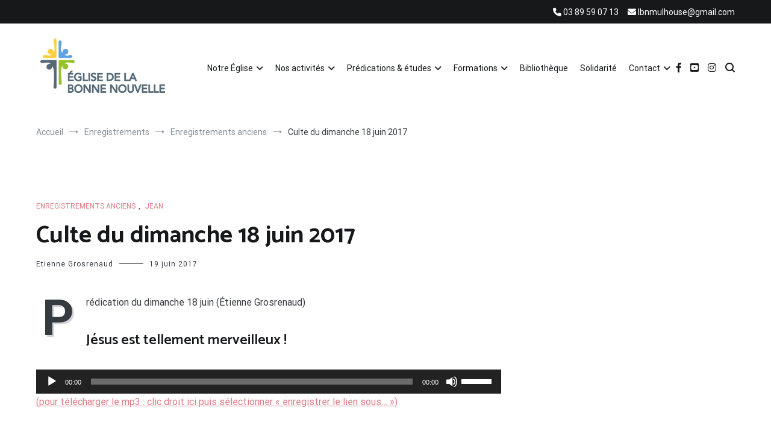

--- FILE ---
content_type: text/html; charset=UTF-8
request_url: https://lbnmulhouse.org/culte-du-dimanche-18-juin-2017-2/
body_size: 17492
content:
<!doctype html>
<html lang="fr-FR">
<head>
	<meta charset="UTF-8">
	<meta name="viewport" content="width=device-width, initial-scale=1.0, user-scalable=no">
	<link rel="profile" href="http://gmpg.org/xfn/11">

	<title>Culte du dimanche 18 juin 2017 &#8211; Église de La Bonne Nouvelle</title>
<meta name='robots' content='max-image-preview:large' />
	<style>img:is([sizes="auto" i], [sizes^="auto," i]) { contain-intrinsic-size: 3000px 1500px }</style>
	<link rel='dns-prefetch' href='//maxcdn.bootstrapcdn.com' />
<link href='https://fonts.gstatic.com' crossorigin rel='preconnect' />
<link rel="alternate" type="application/rss+xml" title="Église de La Bonne Nouvelle &raquo; Flux" href="https://lbnmulhouse.org/feed/" />
<link rel="alternate" type="application/rss+xml" title="Église de La Bonne Nouvelle &raquo; Flux des commentaires" href="https://lbnmulhouse.org/comments/feed/" />
<link rel="alternate" type="application/rss+xml" title="Église de La Bonne Nouvelle &raquo; Culte du dimanche 18 juin 2017 Flux des commentaires" href="https://lbnmulhouse.org/culte-du-dimanche-18-juin-2017-2/feed/" />
<script type="text/javascript">
/* <![CDATA[ */
window._wpemojiSettings = {"baseUrl":"https:\/\/s.w.org\/images\/core\/emoji\/15.1.0\/72x72\/","ext":".png","svgUrl":"https:\/\/s.w.org\/images\/core\/emoji\/15.1.0\/svg\/","svgExt":".svg","source":{"concatemoji":"https:\/\/lbnmulhouse.org\/wp-includes\/js\/wp-emoji-release.min.js?ver=6.8.1"}};
/*! This file is auto-generated */
!function(i,n){var o,s,e;function c(e){try{var t={supportTests:e,timestamp:(new Date).valueOf()};sessionStorage.setItem(o,JSON.stringify(t))}catch(e){}}function p(e,t,n){e.clearRect(0,0,e.canvas.width,e.canvas.height),e.fillText(t,0,0);var t=new Uint32Array(e.getImageData(0,0,e.canvas.width,e.canvas.height).data),r=(e.clearRect(0,0,e.canvas.width,e.canvas.height),e.fillText(n,0,0),new Uint32Array(e.getImageData(0,0,e.canvas.width,e.canvas.height).data));return t.every(function(e,t){return e===r[t]})}function u(e,t,n){switch(t){case"flag":return n(e,"\ud83c\udff3\ufe0f\u200d\u26a7\ufe0f","\ud83c\udff3\ufe0f\u200b\u26a7\ufe0f")?!1:!n(e,"\ud83c\uddfa\ud83c\uddf3","\ud83c\uddfa\u200b\ud83c\uddf3")&&!n(e,"\ud83c\udff4\udb40\udc67\udb40\udc62\udb40\udc65\udb40\udc6e\udb40\udc67\udb40\udc7f","\ud83c\udff4\u200b\udb40\udc67\u200b\udb40\udc62\u200b\udb40\udc65\u200b\udb40\udc6e\u200b\udb40\udc67\u200b\udb40\udc7f");case"emoji":return!n(e,"\ud83d\udc26\u200d\ud83d\udd25","\ud83d\udc26\u200b\ud83d\udd25")}return!1}function f(e,t,n){var r="undefined"!=typeof WorkerGlobalScope&&self instanceof WorkerGlobalScope?new OffscreenCanvas(300,150):i.createElement("canvas"),a=r.getContext("2d",{willReadFrequently:!0}),o=(a.textBaseline="top",a.font="600 32px Arial",{});return e.forEach(function(e){o[e]=t(a,e,n)}),o}function t(e){var t=i.createElement("script");t.src=e,t.defer=!0,i.head.appendChild(t)}"undefined"!=typeof Promise&&(o="wpEmojiSettingsSupports",s=["flag","emoji"],n.supports={everything:!0,everythingExceptFlag:!0},e=new Promise(function(e){i.addEventListener("DOMContentLoaded",e,{once:!0})}),new Promise(function(t){var n=function(){try{var e=JSON.parse(sessionStorage.getItem(o));if("object"==typeof e&&"number"==typeof e.timestamp&&(new Date).valueOf()<e.timestamp+604800&&"object"==typeof e.supportTests)return e.supportTests}catch(e){}return null}();if(!n){if("undefined"!=typeof Worker&&"undefined"!=typeof OffscreenCanvas&&"undefined"!=typeof URL&&URL.createObjectURL&&"undefined"!=typeof Blob)try{var e="postMessage("+f.toString()+"("+[JSON.stringify(s),u.toString(),p.toString()].join(",")+"));",r=new Blob([e],{type:"text/javascript"}),a=new Worker(URL.createObjectURL(r),{name:"wpTestEmojiSupports"});return void(a.onmessage=function(e){c(n=e.data),a.terminate(),t(n)})}catch(e){}c(n=f(s,u,p))}t(n)}).then(function(e){for(var t in e)n.supports[t]=e[t],n.supports.everything=n.supports.everything&&n.supports[t],"flag"!==t&&(n.supports.everythingExceptFlag=n.supports.everythingExceptFlag&&n.supports[t]);n.supports.everythingExceptFlag=n.supports.everythingExceptFlag&&!n.supports.flag,n.DOMReady=!1,n.readyCallback=function(){n.DOMReady=!0}}).then(function(){return e}).then(function(){var e;n.supports.everything||(n.readyCallback(),(e=n.source||{}).concatemoji?t(e.concatemoji):e.wpemoji&&e.twemoji&&(t(e.twemoji),t(e.wpemoji)))}))}((window,document),window._wpemojiSettings);
/* ]]> */
</script>
<style id='wp-emoji-styles-inline-css' type='text/css'>

	img.wp-smiley, img.emoji {
		display: inline !important;
		border: none !important;
		box-shadow: none !important;
		height: 1em !important;
		width: 1em !important;
		margin: 0 0.07em !important;
		vertical-align: -0.1em !important;
		background: none !important;
		padding: 0 !important;
	}
</style>
<link rel='stylesheet' id='wp-block-library-css' href='https://lbnmulhouse.org/wp-includes/css/dist/block-library/style.min.css?ver=6.8.1' type='text/css' media='all' />
<style id='wp-block-library-theme-inline-css' type='text/css'>
.wp-block-audio :where(figcaption){color:#555;font-size:13px;text-align:center}.is-dark-theme .wp-block-audio :where(figcaption){color:#ffffffa6}.wp-block-audio{margin:0 0 1em}.wp-block-code{border:1px solid #ccc;border-radius:4px;font-family:Menlo,Consolas,monaco,monospace;padding:.8em 1em}.wp-block-embed :where(figcaption){color:#555;font-size:13px;text-align:center}.is-dark-theme .wp-block-embed :where(figcaption){color:#ffffffa6}.wp-block-embed{margin:0 0 1em}.blocks-gallery-caption{color:#555;font-size:13px;text-align:center}.is-dark-theme .blocks-gallery-caption{color:#ffffffa6}:root :where(.wp-block-image figcaption){color:#555;font-size:13px;text-align:center}.is-dark-theme :root :where(.wp-block-image figcaption){color:#ffffffa6}.wp-block-image{margin:0 0 1em}.wp-block-pullquote{border-bottom:4px solid;border-top:4px solid;color:currentColor;margin-bottom:1.75em}.wp-block-pullquote cite,.wp-block-pullquote footer,.wp-block-pullquote__citation{color:currentColor;font-size:.8125em;font-style:normal;text-transform:uppercase}.wp-block-quote{border-left:.25em solid;margin:0 0 1.75em;padding-left:1em}.wp-block-quote cite,.wp-block-quote footer{color:currentColor;font-size:.8125em;font-style:normal;position:relative}.wp-block-quote:where(.has-text-align-right){border-left:none;border-right:.25em solid;padding-left:0;padding-right:1em}.wp-block-quote:where(.has-text-align-center){border:none;padding-left:0}.wp-block-quote.is-large,.wp-block-quote.is-style-large,.wp-block-quote:where(.is-style-plain){border:none}.wp-block-search .wp-block-search__label{font-weight:700}.wp-block-search__button{border:1px solid #ccc;padding:.375em .625em}:where(.wp-block-group.has-background){padding:1.25em 2.375em}.wp-block-separator.has-css-opacity{opacity:.4}.wp-block-separator{border:none;border-bottom:2px solid;margin-left:auto;margin-right:auto}.wp-block-separator.has-alpha-channel-opacity{opacity:1}.wp-block-separator:not(.is-style-wide):not(.is-style-dots){width:100px}.wp-block-separator.has-background:not(.is-style-dots){border-bottom:none;height:1px}.wp-block-separator.has-background:not(.is-style-wide):not(.is-style-dots){height:2px}.wp-block-table{margin:0 0 1em}.wp-block-table td,.wp-block-table th{word-break:normal}.wp-block-table :where(figcaption){color:#555;font-size:13px;text-align:center}.is-dark-theme .wp-block-table :where(figcaption){color:#ffffffa6}.wp-block-video :where(figcaption){color:#555;font-size:13px;text-align:center}.is-dark-theme .wp-block-video :where(figcaption){color:#ffffffa6}.wp-block-video{margin:0 0 1em}:root :where(.wp-block-template-part.has-background){margin-bottom:0;margin-top:0;padding:1.25em 2.375em}
</style>
<style id='classic-theme-styles-inline-css' type='text/css'>
/*! This file is auto-generated */
.wp-block-button__link{color:#fff;background-color:#32373c;border-radius:9999px;box-shadow:none;text-decoration:none;padding:calc(.667em + 2px) calc(1.333em + 2px);font-size:1.125em}.wp-block-file__button{background:#32373c;color:#fff;text-decoration:none}
</style>
<style id='global-styles-inline-css' type='text/css'>
:root{--wp--preset--aspect-ratio--square: 1;--wp--preset--aspect-ratio--4-3: 4/3;--wp--preset--aspect-ratio--3-4: 3/4;--wp--preset--aspect-ratio--3-2: 3/2;--wp--preset--aspect-ratio--2-3: 2/3;--wp--preset--aspect-ratio--16-9: 16/9;--wp--preset--aspect-ratio--9-16: 9/16;--wp--preset--color--black: #000000;--wp--preset--color--cyan-bluish-gray: #abb8c3;--wp--preset--color--white: #ffffff;--wp--preset--color--pale-pink: #f78da7;--wp--preset--color--vivid-red: #cf2e2e;--wp--preset--color--luminous-vivid-orange: #ff6900;--wp--preset--color--luminous-vivid-amber: #fcb900;--wp--preset--color--light-green-cyan: #7bdcb5;--wp--preset--color--vivid-green-cyan: #00d084;--wp--preset--color--pale-cyan-blue: #8ed1fc;--wp--preset--color--vivid-cyan-blue: #0693e3;--wp--preset--color--vivid-purple: #9b51e0;--wp--preset--gradient--vivid-cyan-blue-to-vivid-purple: linear-gradient(135deg,rgba(6,147,227,1) 0%,rgb(155,81,224) 100%);--wp--preset--gradient--light-green-cyan-to-vivid-green-cyan: linear-gradient(135deg,rgb(122,220,180) 0%,rgb(0,208,130) 100%);--wp--preset--gradient--luminous-vivid-amber-to-luminous-vivid-orange: linear-gradient(135deg,rgba(252,185,0,1) 0%,rgba(255,105,0,1) 100%);--wp--preset--gradient--luminous-vivid-orange-to-vivid-red: linear-gradient(135deg,rgba(255,105,0,1) 0%,rgb(207,46,46) 100%);--wp--preset--gradient--very-light-gray-to-cyan-bluish-gray: linear-gradient(135deg,rgb(238,238,238) 0%,rgb(169,184,195) 100%);--wp--preset--gradient--cool-to-warm-spectrum: linear-gradient(135deg,rgb(74,234,220) 0%,rgb(151,120,209) 20%,rgb(207,42,186) 40%,rgb(238,44,130) 60%,rgb(251,105,98) 80%,rgb(254,248,76) 100%);--wp--preset--gradient--blush-light-purple: linear-gradient(135deg,rgb(255,206,236) 0%,rgb(152,150,240) 100%);--wp--preset--gradient--blush-bordeaux: linear-gradient(135deg,rgb(254,205,165) 0%,rgb(254,45,45) 50%,rgb(107,0,62) 100%);--wp--preset--gradient--luminous-dusk: linear-gradient(135deg,rgb(255,203,112) 0%,rgb(199,81,192) 50%,rgb(65,88,208) 100%);--wp--preset--gradient--pale-ocean: linear-gradient(135deg,rgb(255,245,203) 0%,rgb(182,227,212) 50%,rgb(51,167,181) 100%);--wp--preset--gradient--electric-grass: linear-gradient(135deg,rgb(202,248,128) 0%,rgb(113,206,126) 100%);--wp--preset--gradient--midnight: linear-gradient(135deg,rgb(2,3,129) 0%,rgb(40,116,252) 100%);--wp--preset--font-size--small: 13px;--wp--preset--font-size--medium: 20px;--wp--preset--font-size--large: 36px;--wp--preset--font-size--x-large: 42px;--wp--preset--spacing--20: 0.44rem;--wp--preset--spacing--30: 0.67rem;--wp--preset--spacing--40: 1rem;--wp--preset--spacing--50: 1.5rem;--wp--preset--spacing--60: 2.25rem;--wp--preset--spacing--70: 3.38rem;--wp--preset--spacing--80: 5.06rem;--wp--preset--shadow--natural: 6px 6px 9px rgba(0, 0, 0, 0.2);--wp--preset--shadow--deep: 12px 12px 50px rgba(0, 0, 0, 0.4);--wp--preset--shadow--sharp: 6px 6px 0px rgba(0, 0, 0, 0.2);--wp--preset--shadow--outlined: 6px 6px 0px -3px rgba(255, 255, 255, 1), 6px 6px rgba(0, 0, 0, 1);--wp--preset--shadow--crisp: 6px 6px 0px rgba(0, 0, 0, 1);}:where(.is-layout-flex){gap: 0.5em;}:where(.is-layout-grid){gap: 0.5em;}body .is-layout-flex{display: flex;}.is-layout-flex{flex-wrap: wrap;align-items: center;}.is-layout-flex > :is(*, div){margin: 0;}body .is-layout-grid{display: grid;}.is-layout-grid > :is(*, div){margin: 0;}:where(.wp-block-columns.is-layout-flex){gap: 2em;}:where(.wp-block-columns.is-layout-grid){gap: 2em;}:where(.wp-block-post-template.is-layout-flex){gap: 1.25em;}:where(.wp-block-post-template.is-layout-grid){gap: 1.25em;}.has-black-color{color: var(--wp--preset--color--black) !important;}.has-cyan-bluish-gray-color{color: var(--wp--preset--color--cyan-bluish-gray) !important;}.has-white-color{color: var(--wp--preset--color--white) !important;}.has-pale-pink-color{color: var(--wp--preset--color--pale-pink) !important;}.has-vivid-red-color{color: var(--wp--preset--color--vivid-red) !important;}.has-luminous-vivid-orange-color{color: var(--wp--preset--color--luminous-vivid-orange) !important;}.has-luminous-vivid-amber-color{color: var(--wp--preset--color--luminous-vivid-amber) !important;}.has-light-green-cyan-color{color: var(--wp--preset--color--light-green-cyan) !important;}.has-vivid-green-cyan-color{color: var(--wp--preset--color--vivid-green-cyan) !important;}.has-pale-cyan-blue-color{color: var(--wp--preset--color--pale-cyan-blue) !important;}.has-vivid-cyan-blue-color{color: var(--wp--preset--color--vivid-cyan-blue) !important;}.has-vivid-purple-color{color: var(--wp--preset--color--vivid-purple) !important;}.has-black-background-color{background-color: var(--wp--preset--color--black) !important;}.has-cyan-bluish-gray-background-color{background-color: var(--wp--preset--color--cyan-bluish-gray) !important;}.has-white-background-color{background-color: var(--wp--preset--color--white) !important;}.has-pale-pink-background-color{background-color: var(--wp--preset--color--pale-pink) !important;}.has-vivid-red-background-color{background-color: var(--wp--preset--color--vivid-red) !important;}.has-luminous-vivid-orange-background-color{background-color: var(--wp--preset--color--luminous-vivid-orange) !important;}.has-luminous-vivid-amber-background-color{background-color: var(--wp--preset--color--luminous-vivid-amber) !important;}.has-light-green-cyan-background-color{background-color: var(--wp--preset--color--light-green-cyan) !important;}.has-vivid-green-cyan-background-color{background-color: var(--wp--preset--color--vivid-green-cyan) !important;}.has-pale-cyan-blue-background-color{background-color: var(--wp--preset--color--pale-cyan-blue) !important;}.has-vivid-cyan-blue-background-color{background-color: var(--wp--preset--color--vivid-cyan-blue) !important;}.has-vivid-purple-background-color{background-color: var(--wp--preset--color--vivid-purple) !important;}.has-black-border-color{border-color: var(--wp--preset--color--black) !important;}.has-cyan-bluish-gray-border-color{border-color: var(--wp--preset--color--cyan-bluish-gray) !important;}.has-white-border-color{border-color: var(--wp--preset--color--white) !important;}.has-pale-pink-border-color{border-color: var(--wp--preset--color--pale-pink) !important;}.has-vivid-red-border-color{border-color: var(--wp--preset--color--vivid-red) !important;}.has-luminous-vivid-orange-border-color{border-color: var(--wp--preset--color--luminous-vivid-orange) !important;}.has-luminous-vivid-amber-border-color{border-color: var(--wp--preset--color--luminous-vivid-amber) !important;}.has-light-green-cyan-border-color{border-color: var(--wp--preset--color--light-green-cyan) !important;}.has-vivid-green-cyan-border-color{border-color: var(--wp--preset--color--vivid-green-cyan) !important;}.has-pale-cyan-blue-border-color{border-color: var(--wp--preset--color--pale-cyan-blue) !important;}.has-vivid-cyan-blue-border-color{border-color: var(--wp--preset--color--vivid-cyan-blue) !important;}.has-vivid-purple-border-color{border-color: var(--wp--preset--color--vivid-purple) !important;}.has-vivid-cyan-blue-to-vivid-purple-gradient-background{background: var(--wp--preset--gradient--vivid-cyan-blue-to-vivid-purple) !important;}.has-light-green-cyan-to-vivid-green-cyan-gradient-background{background: var(--wp--preset--gradient--light-green-cyan-to-vivid-green-cyan) !important;}.has-luminous-vivid-amber-to-luminous-vivid-orange-gradient-background{background: var(--wp--preset--gradient--luminous-vivid-amber-to-luminous-vivid-orange) !important;}.has-luminous-vivid-orange-to-vivid-red-gradient-background{background: var(--wp--preset--gradient--luminous-vivid-orange-to-vivid-red) !important;}.has-very-light-gray-to-cyan-bluish-gray-gradient-background{background: var(--wp--preset--gradient--very-light-gray-to-cyan-bluish-gray) !important;}.has-cool-to-warm-spectrum-gradient-background{background: var(--wp--preset--gradient--cool-to-warm-spectrum) !important;}.has-blush-light-purple-gradient-background{background: var(--wp--preset--gradient--blush-light-purple) !important;}.has-blush-bordeaux-gradient-background{background: var(--wp--preset--gradient--blush-bordeaux) !important;}.has-luminous-dusk-gradient-background{background: var(--wp--preset--gradient--luminous-dusk) !important;}.has-pale-ocean-gradient-background{background: var(--wp--preset--gradient--pale-ocean) !important;}.has-electric-grass-gradient-background{background: var(--wp--preset--gradient--electric-grass) !important;}.has-midnight-gradient-background{background: var(--wp--preset--gradient--midnight) !important;}.has-small-font-size{font-size: var(--wp--preset--font-size--small) !important;}.has-medium-font-size{font-size: var(--wp--preset--font-size--medium) !important;}.has-large-font-size{font-size: var(--wp--preset--font-size--large) !important;}.has-x-large-font-size{font-size: var(--wp--preset--font-size--x-large) !important;}
:where(.wp-block-post-template.is-layout-flex){gap: 1.25em;}:where(.wp-block-post-template.is-layout-grid){gap: 1.25em;}
:where(.wp-block-columns.is-layout-flex){gap: 2em;}:where(.wp-block-columns.is-layout-grid){gap: 2em;}
:root :where(.wp-block-pullquote){font-size: 1.5em;line-height: 1.6;}
</style>
<link rel='stylesheet' id='contact-form-7-css' href='https://lbnmulhouse.org/wp-content/plugins/contact-form-7/includes/css/styles.css?ver=6.1' type='text/css' media='all' />
<link rel='stylesheet' id='cff-css' href='https://lbnmulhouse.org/wp-content/plugins/custom-facebook-feed/assets/css/cff-style.min.css?ver=4.3.2' type='text/css' media='all' />
<link rel='stylesheet' id='sb-font-awesome-css' href='https://maxcdn.bootstrapcdn.com/font-awesome/4.7.0/css/font-awesome.min.css?ver=6.8.1' type='text/css' media='all' />
<link rel='stylesheet' id='cenote-style-css' href='https://lbnmulhouse.org/wp-content/themes/cenote/style.css?ver=6.8.1' type='text/css' media='all' />
<style id='cenote-style-inline-css' type='text/css'>
.cenote-header-media {
			background-image: url( "https://lbnmulhouse.org/wp-content/uploads/2023/01/eglise-la-bonne-nouvelle-mulhouse.jpg" );
		}
</style>
<link rel='stylesheet' id='themegrill-icons-css' href='https://lbnmulhouse.org/wp-content/themes/cenote/assets/css/themegrill-icons.min.css?ver=1.0' type='text/css' media='all' />
<link rel='stylesheet' id='font-awesome-4-css' href='https://lbnmulhouse.org/wp-content/themes/cenote/assets/css/v4-shims.min.css?ver=4.7.0' type='text/css' media='all' />
<link rel='stylesheet' id='font-awesome-all-css' href='https://lbnmulhouse.org/wp-content/themes/cenote/assets/css/all.min.css?ver=6.7.2' type='text/css' media='all' />
<link rel='stylesheet' id='font-awesome-solid-css' href='https://lbnmulhouse.org/wp-content/themes/cenote/assets/css/solid.min.css?ver=6.7.2' type='text/css' media='all' />
<link rel='stylesheet' id='font-awesome-regular-css' href='https://lbnmulhouse.org/wp-content/themes/cenote/assets/css/regular.min.css?ver=6.7.2' type='text/css' media='all' />
<link rel='stylesheet' id='font-awesome-brands-css' href='https://lbnmulhouse.org/wp-content/themes/cenote/assets/css/brands.min.css?ver=6.7.2' type='text/css' media='all' />
<link rel='stylesheet' id='swiper-css' href='https://lbnmulhouse.org/wp-content/themes/cenote/assets/css/swiper.min.css?ver=6.8.1' type='text/css' media='all' />
<style id='akismet-widget-style-inline-css' type='text/css'>

			.a-stats {
				--akismet-color-mid-green: #357b49;
				--akismet-color-white: #fff;
				--akismet-color-light-grey: #f6f7f7;

				max-width: 350px;
				width: auto;
			}

			.a-stats * {
				all: unset;
				box-sizing: border-box;
			}

			.a-stats strong {
				font-weight: 600;
			}

			.a-stats a.a-stats__link,
			.a-stats a.a-stats__link:visited,
			.a-stats a.a-stats__link:active {
				background: var(--akismet-color-mid-green);
				border: none;
				box-shadow: none;
				border-radius: 8px;
				color: var(--akismet-color-white);
				cursor: pointer;
				display: block;
				font-family: -apple-system, BlinkMacSystemFont, 'Segoe UI', 'Roboto', 'Oxygen-Sans', 'Ubuntu', 'Cantarell', 'Helvetica Neue', sans-serif;
				font-weight: 500;
				padding: 12px;
				text-align: center;
				text-decoration: none;
				transition: all 0.2s ease;
			}

			/* Extra specificity to deal with TwentyTwentyOne focus style */
			.widget .a-stats a.a-stats__link:focus {
				background: var(--akismet-color-mid-green);
				color: var(--akismet-color-white);
				text-decoration: none;
			}

			.a-stats a.a-stats__link:hover {
				filter: brightness(110%);
				box-shadow: 0 4px 12px rgba(0, 0, 0, 0.06), 0 0 2px rgba(0, 0, 0, 0.16);
			}

			.a-stats .count {
				color: var(--akismet-color-white);
				display: block;
				font-size: 1.5em;
				line-height: 1.4;
				padding: 0 13px;
				white-space: nowrap;
			}
		
</style>
<script type="text/javascript" src="https://lbnmulhouse.org/wp-includes/js/jquery/jquery.min.js?ver=3.7.1" id="jquery-core-js"></script>
<script type="text/javascript" src="https://lbnmulhouse.org/wp-includes/js/jquery/jquery-migrate.min.js?ver=3.4.1" id="jquery-migrate-js"></script>
<link rel="https://api.w.org/" href="https://lbnmulhouse.org/wp-json/" /><link rel="alternate" title="JSON" type="application/json" href="https://lbnmulhouse.org/wp-json/wp/v2/posts/2007" /><link rel="EditURI" type="application/rsd+xml" title="RSD" href="https://lbnmulhouse.org/xmlrpc.php?rsd" />
<meta name="generator" content="WordPress 6.8.1" />
<link rel="canonical" href="https://lbnmulhouse.org/culte-du-dimanche-18-juin-2017-2/" />
<link rel='shortlink' href='https://lbnmulhouse.org/?p=2007' />
<link rel="alternate" title="oEmbed (JSON)" type="application/json+oembed" href="https://lbnmulhouse.org/wp-json/oembed/1.0/embed?url=https%3A%2F%2Flbnmulhouse.org%2Fculte-du-dimanche-18-juin-2017-2%2F" />
<link rel="alternate" title="oEmbed (XML)" type="text/xml+oembed" href="https://lbnmulhouse.org/wp-json/oembed/1.0/embed?url=https%3A%2F%2Flbnmulhouse.org%2Fculte-du-dimanche-18-juin-2017-2%2F&#038;format=xml" />
<link rel="pingback" href="https://lbnmulhouse.org/xmlrpc.php">		<style type="text/css">
					.site-branding {
				margin-bottom: 0;
			}
			.site-title,
			.site-description {
				position: absolute;
				clip: rect(1px, 1px, 1px, 1px);
			}
				</style>
		<link rel="icon" href="https://lbnmulhouse.org/wp-content/uploads/2019/03/cropped-profil-facebook-32x32.png" sizes="32x32" />
<link rel="icon" href="https://lbnmulhouse.org/wp-content/uploads/2019/03/cropped-profil-facebook-192x192.png" sizes="192x192" />
<link rel="apple-touch-icon" href="https://lbnmulhouse.org/wp-content/uploads/2019/03/cropped-profil-facebook-180x180.png" />
<meta name="msapplication-TileImage" content="https://lbnmulhouse.org/wp-content/uploads/2019/03/cropped-profil-facebook-270x270.png" />
<style id="kirki-inline-styles">.cenote-breadcrumb li a:hover,.cenote-header-media.cenote-header-media--right .cenote-header-media__button:hover,.cenote-header-sticky .cenote-reading-bar .cenote-reading-bar__share .cenote-reading-share-item a:hover,.cenote-header-sticky .main-navigation li ul li > a:hover,.cenote-header-sticky .main-navigation li ul li.focus > a,.comments-area .comment-list .comment-meta .comment-metadata a:hover,.entry-content .page-links a:hover,.entry-content a,.entry-content table a:hover,.entry-footer .tags-links a:hover,.entry-meta a,.main-navigation.tg-site-menu--offcanvas li.current-menu-ancestor > a,.main-navigation.tg-site-menu--offcanvas li.current-menu-item > a,.main-navigation.tg-site-menu--offcanvas li.current_page_ancestor > a,.main-navigation.tg-site-menu--offcanvas li.current_page_item > a,.main-navigation.tg-site-menu--offcanvas li:hover > a,.pagination .page-numbers:hover,.post-template-cover .entry-thumbnail--template .entry-info .entry-meta a:hover,.single .hentry .entry-meta a:hover,.tg-header-top .tg-social-menu li:hover a,.tg-header-top ul:not(.tg-social-menu) li a:hover,.tg-site-footer.tg-site-footer--default .tg-footer-bottom .site-info a:hover,.tg-site-footer.tg-site-footer--default .tg-footer-widget-area .widget .tagcloud a:hover,.tg-site-footer.tg-site-footer--default .tg-footer-widget-area .widget ul li a:hover,.tg-site-footer.tg-site-footer--light-dark .tg-footer-bottom .site-info a:hover,.tg-site-footer.tg-site-footer--light-dark-center .tg-footer-bottom .site-info a:hover,.tg-site-menu--default li.focus > a,.tg-slider.tg-post-slider .tg-container .cat-links a:hover,.tg-slider.tg-post-slider .tg-container .entry-title a:hover,.tg-slider.tg-post-slider .tg-container .posted-on a:hover,.tg-top-cat .cat-links a,.widget_tag_cloud .tagcloud a:hover,a:active,a:focus,a:hover{color:#de7b85;}.button:hover,.entry-footer .cat-links a,.entry-meta .posted-on:before,.main-navigation.tg-site-menu--offcanvas li.current-menu-ancestor > a:before,.main-navigation.tg-site-menu--offcanvas li.current-menu-item > a:before,.main-navigation.tg-site-menu--offcanvas li.current_page_ancestor > a:before,.main-navigation.tg-site-menu--offcanvas li.current_page_item > a:before,.main-navigation.tg-site-menu--offcanvas li:hover > a:before,.post-format-media--gallery .swiper-button-next,.post-format-media--gallery .swiper-button-prev,.post-template-cover .entry-thumbnail--template .entry-info .tg-top-cat .cat-links a:hover,.tg-readmore-link:hover:before,.tg-slider .swiper-button-next,.tg-slider .swiper-button-prev,.widget .widget-title:after,button:hover,input[type="button"]:hover,input[type="reset"]:hover,input[type="submit"]:hover{background-color:#de7b85;}.entry-footer .tags-links a:hover,.tg-site-footer.tg-site-footer--default .tg-footer-widget-area .widget .tagcloud a:hover,.widget_tag_cloud .tagcloud a:hover{border-color:#de7b85;}body{font-family:Roboto;font-weight:400;}h1, h2, h3, h4, h5, h6{font-family:Catamaran;font-weight:600;}<br />
<b>Warning</b>:  unlink(/var/www/html/wp-content/temp/font-Qn4y4M.tmp): No such file or directory in <b>/var/www/html/wp-admin/includes/file.php</b> on line <b>1182</b><br />
<br />
<b>Warning</b>:  unlink(/var/www/html/wp-content/temp/font-GIHtk0.tmp): No such file or directory in <b>/var/www/html/wp-admin/includes/file.php</b> on line <b>1182</b><br />
<br />
<b>Warning</b>:  unlink(/var/www/html/wp-content/temp/font-IUgYzn.tmp): No such file or directory in <b>/var/www/html/wp-admin/includes/file.php</b> on line <b>1182</b><br />
<br />
<b>Warning</b>:  unlink(/var/www/html/wp-content/temp/font-9FG6BH.tmp): No such file or directory in <b>/var/www/html/wp-admin/includes/file.php</b> on line <b>1182</b><br />
<br />
<b>Warning</b>:  unlink(/var/www/html/wp-content/temp/font-IqII4Q.tmp): No such file or directory in <b>/var/www/html/wp-admin/includes/file.php</b> on line <b>1182</b><br />
<br />
<b>Warning</b>:  unlink(/var/www/html/wp-content/temp/font-Nz6jmg.tmp): No such file or directory in <b>/var/www/html/wp-admin/includes/file.php</b> on line <b>1182</b><br />
<br />
<b>Warning</b>:  unlink(/var/www/html/wp-content/temp/font-LVDQQh.tmp): No such file or directory in <b>/var/www/html/wp-admin/includes/file.php</b> on line <b>1182</b><br />
<br />
<b>Warning</b>:  unlink(/var/www/html/wp-content/temp/font-gmAGEs.tmp): No such file or directory in <b>/var/www/html/wp-admin/includes/file.php</b> on line <b>1182</b><br />
<br />
<b>Warning</b>:  unlink(/var/www/html/wp-content/temp/font-SJDp7G.tmp): No such file or directory in <b>/var/www/html/wp-admin/includes/file.php</b> on line <b>1182</b><br />
<br />
<b>Warning</b>:  unlink(/var/www/html/wp-content/temp/font-M4zbXp.tmp): No such file or directory in <b>/var/www/html/wp-admin/includes/file.php</b> on line <b>1182</b><br />
<br />
<b>Warning</b>:  unlink(/var/www/html/wp-content/temp/font-Jp354V.tmp): No such file or directory in <b>/var/www/html/wp-admin/includes/file.php</b> on line <b>1182</b><br />
<br />
<b>Warning</b>:  unlink(/var/www/html/wp-content/temp/font-ek7GGF.tmp): No such file or directory in <b>/var/www/html/wp-admin/includes/file.php</b> on line <b>1182</b><br />
<br />
<b>Warning</b>:  unlink(/var/www/html/wp-content/temp/font-xlVnC4.tmp): No such file or directory in <b>/var/www/html/wp-admin/includes/file.php</b> on line <b>1182</b><br />
<br />
<b>Warning</b>:  unlink(/var/www/html/wp-content/temp/font-PKrY0w.tmp): No such file or directory in <b>/var/www/html/wp-admin/includes/file.php</b> on line <b>1182</b><br />
<br />
<b>Warning</b>:  unlink(/var/www/html/wp-content/temp/font-5z78CR.tmp): No such file or directory in <b>/var/www/html/wp-admin/includes/file.php</b> on line <b>1182</b><br />
<br />
<b>Warning</b>:  unlink(/var/www/html/wp-content/temp/font-1d6ImD.tmp): No such file or directory in <b>/var/www/html/wp-admin/includes/file.php</b> on line <b>1182</b><br />
<br />
<b>Warning</b>:  unlink(/var/www/html/wp-content/temp/font-T9JRQb.tmp): No such file or directory in <b>/var/www/html/wp-admin/includes/file.php</b> on line <b>1182</b><br />
<br />
<b>Warning</b>:  unlink(/var/www/html/wp-content/temp/font-fXilIR.tmp): No such file or directory in <b>/var/www/html/wp-admin/includes/file.php</b> on line <b>1182</b><br />
/* cyrillic-ext */
@font-face {
  font-family: 'Roboto';
  font-style: normal;
  font-weight: 400;
  font-stretch: normal;
  font-display: swap;
  src: url(https://fonts.gstatic.com/l/font?kit=KFOMCnqEu92Fr1ME7kSn66aGLdTylUAMQXC89YmC2DPNWubEbVmZiAz0klQm_20O0g&skey=a0a0114a1dcab3ac&v=v50) format('woff');
  unicode-range: U+0460-052F, U+1C80-1C8A, U+20B4, U+2DE0-2DFF, U+A640-A69F, U+FE2E-FE2F;
}
/* cyrillic */
@font-face {
  font-family: 'Roboto';
  font-style: normal;
  font-weight: 400;
  font-stretch: normal;
  font-display: swap;
  src: url(https://fonts.gstatic.com/l/font?kit=KFOMCnqEu92Fr1ME7kSn66aGLdTylUAMQXC89YmC2DPNWubEbVmQiAz0klQm_20O0g&skey=a0a0114a1dcab3ac&v=v50) format('woff');
  unicode-range: U+0301, U+0400-045F, U+0490-0491, U+04B0-04B1, U+2116;
}
/* greek-ext */
@font-face {
  font-family: 'Roboto';
  font-style: normal;
  font-weight: 400;
  font-stretch: normal;
  font-display: swap;
  src: url(https://fonts.gstatic.com/l/font?kit=KFOMCnqEu92Fr1ME7kSn66aGLdTylUAMQXC89YmC2DPNWubEbVmYiAz0klQm_20O0g&skey=a0a0114a1dcab3ac&v=v50) format('woff');
  unicode-range: U+1F00-1FFF;
}
/* greek */
@font-face {
  font-family: 'Roboto';
  font-style: normal;
  font-weight: 400;
  font-stretch: normal;
  font-display: swap;
  src: url(https://fonts.gstatic.com/l/font?kit=KFOMCnqEu92Fr1ME7kSn66aGLdTylUAMQXC89YmC2DPNWubEbVmXiAz0klQm_20O0g&skey=a0a0114a1dcab3ac&v=v50) format('woff');
  unicode-range: U+0370-0377, U+037A-037F, U+0384-038A, U+038C, U+038E-03A1, U+03A3-03FF;
}
/* math */
@font-face {
  font-family: 'Roboto';
  font-style: normal;
  font-weight: 400;
  font-stretch: normal;
  font-display: swap;
  src: url(https://fonts.gstatic.com/l/font?kit=KFOMCnqEu92Fr1ME7kSn66aGLdTylUAMQXC89YmC2DPNWubEbVnoiAz0klQm_20O0g&skey=a0a0114a1dcab3ac&v=v50) format('woff');
  unicode-range: U+0302-0303, U+0305, U+0307-0308, U+0310, U+0312, U+0315, U+031A, U+0326-0327, U+032C, U+032F-0330, U+0332-0333, U+0338, U+033A, U+0346, U+034D, U+0391-03A1, U+03A3-03A9, U+03B1-03C9, U+03D1, U+03D5-03D6, U+03F0-03F1, U+03F4-03F5, U+2016-2017, U+2034-2038, U+203C, U+2040, U+2043, U+2047, U+2050, U+2057, U+205F, U+2070-2071, U+2074-208E, U+2090-209C, U+20D0-20DC, U+20E1, U+20E5-20EF, U+2100-2112, U+2114-2115, U+2117-2121, U+2123-214F, U+2190, U+2192, U+2194-21AE, U+21B0-21E5, U+21F1-21F2, U+21F4-2211, U+2213-2214, U+2216-22FF, U+2308-230B, U+2310, U+2319, U+231C-2321, U+2336-237A, U+237C, U+2395, U+239B-23B7, U+23D0, U+23DC-23E1, U+2474-2475, U+25AF, U+25B3, U+25B7, U+25BD, U+25C1, U+25CA, U+25CC, U+25FB, U+266D-266F, U+27C0-27FF, U+2900-2AFF, U+2B0E-2B11, U+2B30-2B4C, U+2BFE, U+3030, U+FF5B, U+FF5D, U+1D400-1D7FF, U+1EE00-1EEFF;
}
/* symbols */
@font-face {
  font-family: 'Roboto';
  font-style: normal;
  font-weight: 400;
  font-stretch: normal;
  font-display: swap;
  src: url(https://fonts.gstatic.com/l/font?kit=KFOMCnqEu92Fr1ME7kSn66aGLdTylUAMQXC89YmC2DPNWubEbVn6iAz0klQm_20O0g&skey=a0a0114a1dcab3ac&v=v50) format('woff');
  unicode-range: U+0001-000C, U+000E-001F, U+007F-009F, U+20DD-20E0, U+20E2-20E4, U+2150-218F, U+2190, U+2192, U+2194-2199, U+21AF, U+21E6-21F0, U+21F3, U+2218-2219, U+2299, U+22C4-22C6, U+2300-243F, U+2440-244A, U+2460-24FF, U+25A0-27BF, U+2800-28FF, U+2921-2922, U+2981, U+29BF, U+29EB, U+2B00-2BFF, U+4DC0-4DFF, U+FFF9-FFFB, U+10140-1018E, U+10190-1019C, U+101A0, U+101D0-101FD, U+102E0-102FB, U+10E60-10E7E, U+1D2C0-1D2D3, U+1D2E0-1D37F, U+1F000-1F0FF, U+1F100-1F1AD, U+1F1E6-1F1FF, U+1F30D-1F30F, U+1F315, U+1F31C, U+1F31E, U+1F320-1F32C, U+1F336, U+1F378, U+1F37D, U+1F382, U+1F393-1F39F, U+1F3A7-1F3A8, U+1F3AC-1F3AF, U+1F3C2, U+1F3C4-1F3C6, U+1F3CA-1F3CE, U+1F3D4-1F3E0, U+1F3ED, U+1F3F1-1F3F3, U+1F3F5-1F3F7, U+1F408, U+1F415, U+1F41F, U+1F426, U+1F43F, U+1F441-1F442, U+1F444, U+1F446-1F449, U+1F44C-1F44E, U+1F453, U+1F46A, U+1F47D, U+1F4A3, U+1F4B0, U+1F4B3, U+1F4B9, U+1F4BB, U+1F4BF, U+1F4C8-1F4CB, U+1F4D6, U+1F4DA, U+1F4DF, U+1F4E3-1F4E6, U+1F4EA-1F4ED, U+1F4F7, U+1F4F9-1F4FB, U+1F4FD-1F4FE, U+1F503, U+1F507-1F50B, U+1F50D, U+1F512-1F513, U+1F53E-1F54A, U+1F54F-1F5FA, U+1F610, U+1F650-1F67F, U+1F687, U+1F68D, U+1F691, U+1F694, U+1F698, U+1F6AD, U+1F6B2, U+1F6B9-1F6BA, U+1F6BC, U+1F6C6-1F6CF, U+1F6D3-1F6D7, U+1F6E0-1F6EA, U+1F6F0-1F6F3, U+1F6F7-1F6FC, U+1F700-1F7FF, U+1F800-1F80B, U+1F810-1F847, U+1F850-1F859, U+1F860-1F887, U+1F890-1F8AD, U+1F8B0-1F8BB, U+1F8C0-1F8C1, U+1F900-1F90B, U+1F93B, U+1F946, U+1F984, U+1F996, U+1F9E9, U+1FA00-1FA6F, U+1FA70-1FA7C, U+1FA80-1FA89, U+1FA8F-1FAC6, U+1FACE-1FADC, U+1FADF-1FAE9, U+1FAF0-1FAF8, U+1FB00-1FBFF;
}
/* vietnamese */
@font-face {
  font-family: 'Roboto';
  font-style: normal;
  font-weight: 400;
  font-stretch: normal;
  font-display: swap;
  src: url(https://fonts.gstatic.com/l/font?kit=KFOMCnqEu92Fr1ME7kSn66aGLdTylUAMQXC89YmC2DPNWubEbVmbiAz0klQm_20O0g&skey=a0a0114a1dcab3ac&v=v50) format('woff');
  unicode-range: U+0102-0103, U+0110-0111, U+0128-0129, U+0168-0169, U+01A0-01A1, U+01AF-01B0, U+0300-0301, U+0303-0304, U+0308-0309, U+0323, U+0329, U+1EA0-1EF9, U+20AB;
}
/* latin-ext */
@font-face {
  font-family: 'Roboto';
  font-style: normal;
  font-weight: 400;
  font-stretch: normal;
  font-display: swap;
  src: url(https://fonts.gstatic.com/l/font?kit=KFOMCnqEu92Fr1ME7kSn66aGLdTylUAMQXC89YmC2DPNWubEbVmaiAz0klQm_20O0g&skey=a0a0114a1dcab3ac&v=v50) format('woff');
  unicode-range: U+0100-02BA, U+02BD-02C5, U+02C7-02CC, U+02CE-02D7, U+02DD-02FF, U+0304, U+0308, U+0329, U+1D00-1DBF, U+1E00-1E9F, U+1EF2-1EFF, U+2020, U+20A0-20AB, U+20AD-20C0, U+2113, U+2C60-2C7F, U+A720-A7FF;
}
/* latin */
@font-face {
  font-family: 'Roboto';
  font-style: normal;
  font-weight: 400;
  font-stretch: normal;
  font-display: swap;
  src: url(https://fonts.gstatic.com/l/font?kit=KFOMCnqEu92Fr1ME7kSn66aGLdTylUAMQXC89YmC2DPNWubEbVmUiAz0klQm_20&skey=a0a0114a1dcab3ac&v=v50) format('woff');
  unicode-range: U+0000-00FF, U+0131, U+0152-0153, U+02BB-02BC, U+02C6, U+02DA, U+02DC, U+0304, U+0308, U+0329, U+2000-206F, U+20AC, U+2122, U+2191, U+2193, U+2212, U+2215, U+FEFF, U+FFFD;
}
/* cyrillic-ext */
@font-face {
  font-family: 'Roboto';
  font-style: normal;
  font-weight: 700;
  font-stretch: normal;
  font-display: swap;
  src: url(https://fonts.gstatic.com/l/font?kit=KFOMCnqEu92Fr1ME7kSn66aGLdTylUAMQXC89YmC2DPNWuYjalmZiAz0klQm_20O0g&skey=a0a0114a1dcab3ac&v=v50) format('woff');
  unicode-range: U+0460-052F, U+1C80-1C8A, U+20B4, U+2DE0-2DFF, U+A640-A69F, U+FE2E-FE2F;
}
/* cyrillic */
@font-face {
  font-family: 'Roboto';
  font-style: normal;
  font-weight: 700;
  font-stretch: normal;
  font-display: swap;
  src: url(https://fonts.gstatic.com/l/font?kit=KFOMCnqEu92Fr1ME7kSn66aGLdTylUAMQXC89YmC2DPNWuYjalmQiAz0klQm_20O0g&skey=a0a0114a1dcab3ac&v=v50) format('woff');
  unicode-range: U+0301, U+0400-045F, U+0490-0491, U+04B0-04B1, U+2116;
}
/* greek-ext */
@font-face {
  font-family: 'Roboto';
  font-style: normal;
  font-weight: 700;
  font-stretch: normal;
  font-display: swap;
  src: url(https://fonts.gstatic.com/l/font?kit=KFOMCnqEu92Fr1ME7kSn66aGLdTylUAMQXC89YmC2DPNWuYjalmYiAz0klQm_20O0g&skey=a0a0114a1dcab3ac&v=v50) format('woff');
  unicode-range: U+1F00-1FFF;
}
/* greek */
@font-face {
  font-family: 'Roboto';
  font-style: normal;
  font-weight: 700;
  font-stretch: normal;
  font-display: swap;
  src: url(https://fonts.gstatic.com/l/font?kit=KFOMCnqEu92Fr1ME7kSn66aGLdTylUAMQXC89YmC2DPNWuYjalmXiAz0klQm_20O0g&skey=a0a0114a1dcab3ac&v=v50) format('woff');
  unicode-range: U+0370-0377, U+037A-037F, U+0384-038A, U+038C, U+038E-03A1, U+03A3-03FF;
}
/* math */
@font-face {
  font-family: 'Roboto';
  font-style: normal;
  font-weight: 700;
  font-stretch: normal;
  font-display: swap;
  src: url(https://fonts.gstatic.com/l/font?kit=KFOMCnqEu92Fr1ME7kSn66aGLdTylUAMQXC89YmC2DPNWuYjalnoiAz0klQm_20O0g&skey=a0a0114a1dcab3ac&v=v50) format('woff');
  unicode-range: U+0302-0303, U+0305, U+0307-0308, U+0310, U+0312, U+0315, U+031A, U+0326-0327, U+032C, U+032F-0330, U+0332-0333, U+0338, U+033A, U+0346, U+034D, U+0391-03A1, U+03A3-03A9, U+03B1-03C9, U+03D1, U+03D5-03D6, U+03F0-03F1, U+03F4-03F5, U+2016-2017, U+2034-2038, U+203C, U+2040, U+2043, U+2047, U+2050, U+2057, U+205F, U+2070-2071, U+2074-208E, U+2090-209C, U+20D0-20DC, U+20E1, U+20E5-20EF, U+2100-2112, U+2114-2115, U+2117-2121, U+2123-214F, U+2190, U+2192, U+2194-21AE, U+21B0-21E5, U+21F1-21F2, U+21F4-2211, U+2213-2214, U+2216-22FF, U+2308-230B, U+2310, U+2319, U+231C-2321, U+2336-237A, U+237C, U+2395, U+239B-23B7, U+23D0, U+23DC-23E1, U+2474-2475, U+25AF, U+25B3, U+25B7, U+25BD, U+25C1, U+25CA, U+25CC, U+25FB, U+266D-266F, U+27C0-27FF, U+2900-2AFF, U+2B0E-2B11, U+2B30-2B4C, U+2BFE, U+3030, U+FF5B, U+FF5D, U+1D400-1D7FF, U+1EE00-1EEFF;
}
/* symbols */
@font-face {
  font-family: 'Roboto';
  font-style: normal;
  font-weight: 700;
  font-stretch: normal;
  font-display: swap;
  src: url(https://fonts.gstatic.com/l/font?kit=KFOMCnqEu92Fr1ME7kSn66aGLdTylUAMQXC89YmC2DPNWuYjaln6iAz0klQm_20O0g&skey=a0a0114a1dcab3ac&v=v50) format('woff');
  unicode-range: U+0001-000C, U+000E-001F, U+007F-009F, U+20DD-20E0, U+20E2-20E4, U+2150-218F, U+2190, U+2192, U+2194-2199, U+21AF, U+21E6-21F0, U+21F3, U+2218-2219, U+2299, U+22C4-22C6, U+2300-243F, U+2440-244A, U+2460-24FF, U+25A0-27BF, U+2800-28FF, U+2921-2922, U+2981, U+29BF, U+29EB, U+2B00-2BFF, U+4DC0-4DFF, U+FFF9-FFFB, U+10140-1018E, U+10190-1019C, U+101A0, U+101D0-101FD, U+102E0-102FB, U+10E60-10E7E, U+1D2C0-1D2D3, U+1D2E0-1D37F, U+1F000-1F0FF, U+1F100-1F1AD, U+1F1E6-1F1FF, U+1F30D-1F30F, U+1F315, U+1F31C, U+1F31E, U+1F320-1F32C, U+1F336, U+1F378, U+1F37D, U+1F382, U+1F393-1F39F, U+1F3A7-1F3A8, U+1F3AC-1F3AF, U+1F3C2, U+1F3C4-1F3C6, U+1F3CA-1F3CE, U+1F3D4-1F3E0, U+1F3ED, U+1F3F1-1F3F3, U+1F3F5-1F3F7, U+1F408, U+1F415, U+1F41F, U+1F426, U+1F43F, U+1F441-1F442, U+1F444, U+1F446-1F449, U+1F44C-1F44E, U+1F453, U+1F46A, U+1F47D, U+1F4A3, U+1F4B0, U+1F4B3, U+1F4B9, U+1F4BB, U+1F4BF, U+1F4C8-1F4CB, U+1F4D6, U+1F4DA, U+1F4DF, U+1F4E3-1F4E6, U+1F4EA-1F4ED, U+1F4F7, U+1F4F9-1F4FB, U+1F4FD-1F4FE, U+1F503, U+1F507-1F50B, U+1F50D, U+1F512-1F513, U+1F53E-1F54A, U+1F54F-1F5FA, U+1F610, U+1F650-1F67F, U+1F687, U+1F68D, U+1F691, U+1F694, U+1F698, U+1F6AD, U+1F6B2, U+1F6B9-1F6BA, U+1F6BC, U+1F6C6-1F6CF, U+1F6D3-1F6D7, U+1F6E0-1F6EA, U+1F6F0-1F6F3, U+1F6F7-1F6FC, U+1F700-1F7FF, U+1F800-1F80B, U+1F810-1F847, U+1F850-1F859, U+1F860-1F887, U+1F890-1F8AD, U+1F8B0-1F8BB, U+1F8C0-1F8C1, U+1F900-1F90B, U+1F93B, U+1F946, U+1F984, U+1F996, U+1F9E9, U+1FA00-1FA6F, U+1FA70-1FA7C, U+1FA80-1FA89, U+1FA8F-1FAC6, U+1FACE-1FADC, U+1FADF-1FAE9, U+1FAF0-1FAF8, U+1FB00-1FBFF;
}
/* vietnamese */
@font-face {
  font-family: 'Roboto';
  font-style: normal;
  font-weight: 700;
  font-stretch: normal;
  font-display: swap;
  src: url(https://fonts.gstatic.com/l/font?kit=KFOMCnqEu92Fr1ME7kSn66aGLdTylUAMQXC89YmC2DPNWuYjalmbiAz0klQm_20O0g&skey=a0a0114a1dcab3ac&v=v50) format('woff');
  unicode-range: U+0102-0103, U+0110-0111, U+0128-0129, U+0168-0169, U+01A0-01A1, U+01AF-01B0, U+0300-0301, U+0303-0304, U+0308-0309, U+0323, U+0329, U+1EA0-1EF9, U+20AB;
}
/* latin-ext */
@font-face {
  font-family: 'Roboto';
  font-style: normal;
  font-weight: 700;
  font-stretch: normal;
  font-display: swap;
  src: url(https://fonts.gstatic.com/l/font?kit=KFOMCnqEu92Fr1ME7kSn66aGLdTylUAMQXC89YmC2DPNWuYjalmaiAz0klQm_20O0g&skey=a0a0114a1dcab3ac&v=v50) format('woff');
  unicode-range: U+0100-02BA, U+02BD-02C5, U+02C7-02CC, U+02CE-02D7, U+02DD-02FF, U+0304, U+0308, U+0329, U+1D00-1DBF, U+1E00-1E9F, U+1EF2-1EFF, U+2020, U+20A0-20AB, U+20AD-20C0, U+2113, U+2C60-2C7F, U+A720-A7FF;
}
/* latin */
@font-face {
  font-family: 'Roboto';
  font-style: normal;
  font-weight: 700;
  font-stretch: normal;
  font-display: swap;
  src: url(https://fonts.gstatic.com/l/font?kit=KFOMCnqEu92Fr1ME7kSn66aGLdTylUAMQXC89YmC2DPNWuYjalmUiAz0klQm_20&skey=a0a0114a1dcab3ac&v=v50) format('woff');
  unicode-range: U+0000-00FF, U+0131, U+0152-0153, U+02BB-02BC, U+02C6, U+02DA, U+02DC, U+0304, U+0308, U+0329, U+2000-206F, U+20AC, U+2122, U+2191, U+2193, U+2212, U+2215, U+FEFF, U+FFFD;
}<br />
<b>Warning</b>:  unlink(/var/www/html/wp-content/temp/font-5Jl3xg.tmp): No such file or directory in <b>/var/www/html/wp-admin/includes/file.php</b> on line <b>1182</b><br />
<br />
<b>Warning</b>:  unlink(/var/www/html/wp-content/temp/font-weqWKt.tmp): No such file or directory in <b>/var/www/html/wp-admin/includes/file.php</b> on line <b>1182</b><br />
<br />
<b>Warning</b>:  unlink(/var/www/html/wp-content/temp/font-IryXj0.tmp): No such file or directory in <b>/var/www/html/wp-admin/includes/file.php</b> on line <b>1182</b><br />
<br />
<b>Warning</b>:  unlink(/var/www/html/wp-content/temp/font-Hy3T3d.tmp): No such file or directory in <b>/var/www/html/wp-admin/includes/file.php</b> on line <b>1182</b><br />
<br />
<b>Warning</b>:  unlink(/var/www/html/wp-content/temp/font-djiixF.tmp): No such file or directory in <b>/var/www/html/wp-admin/includes/file.php</b> on line <b>1182</b><br />
<br />
<b>Warning</b>:  unlink(/var/www/html/wp-content/temp/font-Gelu8f.tmp): No such file or directory in <b>/var/www/html/wp-admin/includes/file.php</b> on line <b>1182</b><br />
/* tamil */
@font-face {
  font-family: 'Catamaran';
  font-style: normal;
  font-weight: 600;
  font-display: swap;
  src: url(https://fonts.gstatic.com/l/font?kit=o-0bIpQoyXQa2RxT7-5B6Ryxs2E_6n1iPKba5bjdvXmnPy1diRg0&skey=309d941a05fc0762&v=v28) format('woff');
  unicode-range: U+0964-0965, U+0B82-0BFA, U+200C-200D, U+20B9, U+25CC;
}
/* latin-ext */
@font-face {
  font-family: 'Catamaran';
  font-style: normal;
  font-weight: 600;
  font-display: swap;
  src: url(https://fonts.gstatic.com/l/font?kit=o-0bIpQoyXQa2RxT7-5B6Ryxs2E_6n1iPKba5aDdvXmnPy1diRg0&skey=309d941a05fc0762&v=v28) format('woff');
  unicode-range: U+0100-02BA, U+02BD-02C5, U+02C7-02CC, U+02CE-02D7, U+02DD-02FF, U+0304, U+0308, U+0329, U+1D00-1DBF, U+1E00-1E9F, U+1EF2-1EFF, U+2020, U+20A0-20AB, U+20AD-20C0, U+2113, U+2C60-2C7F, U+A720-A7FF;
}
/* latin */
@font-face {
  font-family: 'Catamaran';
  font-style: normal;
  font-weight: 600;
  font-display: swap;
  src: url(https://fonts.gstatic.com/l/font?kit=o-0bIpQoyXQa2RxT7-5B6Ryxs2E_6n1iPKba5a7dvXmnPy1diQ&skey=309d941a05fc0762&v=v28) format('woff');
  unicode-range: U+0000-00FF, U+0131, U+0152-0153, U+02BB-02BC, U+02C6, U+02DA, U+02DC, U+0304, U+0308, U+0329, U+2000-206F, U+20AC, U+2122, U+2191, U+2193, U+2212, U+2215, U+FEFF, U+FFFD;
}
/* tamil */
@font-face {
  font-family: 'Catamaran';
  font-style: normal;
  font-weight: 700;
  font-display: swap;
  src: url(https://fonts.gstatic.com/l/font?kit=o-0bIpQoyXQa2RxT7-5B6Ryxs2E_6n1iPJ_a5bjdvXmnPy1diRg0&skey=309d941a05fc0762&v=v28) format('woff');
  unicode-range: U+0964-0965, U+0B82-0BFA, U+200C-200D, U+20B9, U+25CC;
}
/* latin-ext */
@font-face {
  font-family: 'Catamaran';
  font-style: normal;
  font-weight: 700;
  font-display: swap;
  src: url(https://fonts.gstatic.com/l/font?kit=o-0bIpQoyXQa2RxT7-5B6Ryxs2E_6n1iPJ_a5aDdvXmnPy1diRg0&skey=309d941a05fc0762&v=v28) format('woff');
  unicode-range: U+0100-02BA, U+02BD-02C5, U+02C7-02CC, U+02CE-02D7, U+02DD-02FF, U+0304, U+0308, U+0329, U+1D00-1DBF, U+1E00-1E9F, U+1EF2-1EFF, U+2020, U+20A0-20AB, U+20AD-20C0, U+2113, U+2C60-2C7F, U+A720-A7FF;
}
/* latin */
@font-face {
  font-family: 'Catamaran';
  font-style: normal;
  font-weight: 700;
  font-display: swap;
  src: url(https://fonts.gstatic.com/l/font?kit=o-0bIpQoyXQa2RxT7-5B6Ryxs2E_6n1iPJ_a5a7dvXmnPy1diQ&skey=309d941a05fc0762&v=v28) format('woff');
  unicode-range: U+0000-00FF, U+0131, U+0152-0153, U+02BB-02BC, U+02C6, U+02DA, U+02DC, U+0304, U+0308, U+0329, U+2000-206F, U+20AC, U+2122, U+2191, U+2193, U+2212, U+2215, U+FEFF, U+FFFD;
}</style></head>

<body class="wp-singular post-template-default single single-post postid-2007 single-format-standard wp-custom-logo wp-embed-responsive wp-theme-cenote layout-site--wide layout--right-sidebar">


<div id="page" class="site">
	<a class="skip-link screen-reader-text" href="#content">Aller au contenu</a>

	<header id="masthead" class="site-header tg-site-header tg-site-header--left">
					<div class="tg-header-top">
				<div class="tg-container tg-flex-container tg-flex-space-between tg-flex-item-centered">
					<nav class="tg-header-navigation">
	</nav><!-- /.tg-header-navigation -->
<ul class="tg-contact-info">
	<li class="tg-contact-info__phone">
		<a href="tel:03 89 59 07 13">
			<i class="fa fa-phone"></i>
			<span>03 89 59 07 13			</span>
		</a>
	</li>
	<li class="tg-contact-info__email">
		<a href="mailto:lbnmulhouse@gmail.com">
			<i class="fa fa-envelope"></i>
			<span>lbnmulhouse@gmail.com</span>
		</a>
	</li>
</ul>
<!-- /.tg-contact-info -->
				</div>
			</div><!-- .tg-header-top -->
		
		<div class="tg-header-bottom">
			<div class="header-bottom-bottom">
	<div class="tg-container tg-flex-container tg-flex-space-between">
		
<div class="site-branding">
	<a href="https://lbnmulhouse.org/" class="custom-logo-link" rel="home"><img width="220" height="106" src="https://lbnmulhouse.org/wp-content/uploads/2019/03/cropped-logo-1.png" class="custom-logo" alt="Église de La Bonne Nouvelle" decoding="async" /></a>		<p class="site-title"><a href="https://lbnmulhouse.org/" rel="home">Église de La Bonne Nouvelle</a></p>
			<p class="site-description">Évangélique, baptiste &#8211; 9 rue des Charpentiers, 68100 Mulhouse</p>
	</div><!-- .site-branding -->
<nav id="site-navigation" class="main-navigation tg-site-menu--default">
	<div class="menu-menu-lbn-categories-container"><ul id="primary-menu" class="nav-menu"><li id="menu-item-643" class="menu-item menu-item-type-post_type menu-item-object-page menu-item-has-children menu-item-643"><a href="https://lbnmulhouse.org/notre-eglise/">Notre Église</a>
<ul class="sub-menu">
	<li id="menu-item-624" class="menu-item menu-item-type-post_type menu-item-object-page menu-item-624"><a href="https://lbnmulhouse.org/notre-eglise/qui-sommes-nous/">Qui sommes-nous ?</a></li>
	<li id="menu-item-628" class="menu-item menu-item-type-post_type menu-item-object-page menu-item-628"><a href="https://lbnmulhouse.org/notre-eglise/notre-foi/">Notre foi</a></li>
	<li id="menu-item-635" class="menu-item menu-item-type-post_type menu-item-object-page menu-item-635"><a href="https://lbnmulhouse.org/notre-eglise/notre-vision/">Notre vision</a></li>
	<li id="menu-item-634" class="menu-item menu-item-type-post_type menu-item-object-page menu-item-634"><a href="https://lbnmulhouse.org/notre-eglise/notre-histoire-2/">Notre histoire</a></li>
	<li id="menu-item-5832" class="menu-item menu-item-type-post_type menu-item-object-page menu-item-5832"><a href="https://lbnmulhouse.org/documents-internes/lbn-espace-membres/">LBN – Espace membres</a></li>
</ul>
</li>
<li id="menu-item-575" class="menu-item menu-item-type-post_type menu-item-object-page menu-item-has-children menu-item-575"><a href="https://lbnmulhouse.org/activites/">Nos activités</a>
<ul class="sub-menu">
	<li id="menu-item-586" class="menu-item menu-item-type-post_type menu-item-object-page menu-item-586"><a href="https://lbnmulhouse.org/activites/programme/">Programme mensuel</a></li>
	<li id="menu-item-582" class="menu-item menu-item-type-post_type menu-item-object-page menu-item-582"><a href="https://lbnmulhouse.org/activites/culte/">Culte</a></li>
	<li id="menu-item-715" class="menu-item menu-item-type-post_type menu-item-object-page menu-item-715"><a href="https://lbnmulhouse.org/activites/groupes-de-maison/">Groupes de maison</a></li>
	<li id="menu-item-907" class="menu-item menu-item-type-post_type menu-item-object-page menu-item-907"><a href="https://lbnmulhouse.org/activites/enfants-ados/">Enfants &#038; Ados</a></li>
	<li id="menu-item-580" class="menu-item menu-item-type-post_type menu-item-object-page menu-item-580"><a href="https://lbnmulhouse.org/activites/groupe-de-jeunes/">Le groupe de jeunes</a></li>
	<li id="menu-item-3645" class="menu-item menu-item-type-post_type menu-item-object-page menu-item-3645"><a href="https://lbnmulhouse.org/activites/patchwork-et-compagnie/">Patchwork et compagnie</a></li>
	<li id="menu-item-6475" class="menu-item menu-item-type-post_type menu-item-object-page menu-item-6475"><a href="https://lbnmulhouse.org/activites/bible-et-biere/">Bible et bière</a></li>
</ul>
</li>
<li id="menu-item-512" class="menu-item menu-item-type-taxonomy menu-item-object-category current-post-ancestor menu-item-has-children menu-item-512"><a href="https://lbnmulhouse.org/category/audio/">Prédications &#038; études</a>
<ul class="sub-menu">
	<li id="menu-item-3635" class="menu-item menu-item-type-taxonomy menu-item-object-category current-post-ancestor menu-item-3635"><a href="https://lbnmulhouse.org/category/audio/">Enregistrements (cultes &#038; études bibliques)</a></li>
	<li id="menu-item-513" class="menu-item menu-item-type-post_type menu-item-object-page menu-item-513"><a href="https://lbnmulhouse.org/la-bible/themes-et-series/">Thèmes de l’année</a></li>
	<li id="menu-item-4148" class="menu-item menu-item-type-taxonomy menu-item-object-category menu-item-4148"><a href="https://lbnmulhouse.org/category/la-chronique-du-pasteur/">La chronique du pasteur</a></li>
	<li id="menu-item-3986" class="menu-item menu-item-type-post_type menu-item-object-page menu-item-3986"><a href="https://lbnmulhouse.org/predications-par-livre-biblique/">Prédications &#038; études par livre biblique</a></li>
	<li id="menu-item-481" class="menu-item menu-item-type-taxonomy menu-item-object-category menu-item-481"><a href="https://lbnmulhouse.org/category/temoignages/">Témoignages</a></li>
</ul>
</li>
<li id="menu-item-3563" class="menu-item menu-item-type-post_type menu-item-object-page menu-item-has-children menu-item-3563"><a href="https://lbnmulhouse.org/formations/">Formations</a>
<ul class="sub-menu">
	<li id="menu-item-3672" class="menu-item menu-item-type-post_type menu-item-object-page menu-item-3672"><a href="https://lbnmulhouse.org/formations/decouverte-de-la-bible/">Découvrir la Bible</a></li>
	<li id="menu-item-3673" class="menu-item menu-item-type-post_type menu-item-object-page menu-item-3673"><a href="https://lbnmulhouse.org/la-bible/etudes-bibliques/">Études bibliques</a></li>
	<li id="menu-item-3674" class="menu-item menu-item-type-post_type menu-item-object-page menu-item-3674"><a href="https://lbnmulhouse.org/formations/formation-biblique/">Formation biblique avancée</a></li>
	<li id="menu-item-3684" class="menu-item menu-item-type-post_type menu-item-object-page menu-item-3684"><a href="https://lbnmulhouse.org/formations/initiation-a-lhebreu-biblique/">Initiation à l&rsquo;hébreu biblique</a></li>
	<li id="menu-item-3683" class="menu-item menu-item-type-post_type menu-item-object-page menu-item-3683"><a href="https://lbnmulhouse.org/formations/initiation-au-grec-biblique/">Grec biblique</a></li>
</ul>
</li>
<li id="menu-item-599" class="menu-item menu-item-type-post_type menu-item-object-page menu-item-599"><a href="https://lbnmulhouse.org/bibliotheque/">Bibliothèque</a></li>
<li id="menu-item-603" class="menu-item menu-item-type-post_type menu-item-object-page menu-item-603"><a href="https://lbnmulhouse.org/solidarite/">Solidarité</a></li>
<li id="menu-item-600" class="menu-item menu-item-type-post_type menu-item-object-page menu-item-has-children menu-item-600"><a href="https://lbnmulhouse.org/contact/">Contact</a>
<ul class="sub-menu">
	<li id="menu-item-4680" class="menu-item menu-item-type-post_type menu-item-object-page menu-item-4680"><a href="https://lbnmulhouse.org/faire-un-don/">Faire un don</a></li>
</ul>
</li>
</ul></div></nav><!-- #site-navigation -->

<nav class="tg-social-menu-navigation">
	
		<ul class="tg-social-menu">
			
					<li class="social-link">
						<a href="https://www.facebook.com/LBN.Mulhouse/">
							<i class="tg-icon-facebook"></i>
						</a>
					</li>

				
					<li class="social-link">
						<a href="https://www.youtube.com/channel/UCI4kKyPxvx5TLghXr-oHoLg">
							<i class="tg-icon-youtube"></i>
						</a>
					</li>

				
					<li class="social-link">
						<a href="https://www.instagram.com/egliselbn/">
							<i class="tg-icon-instagram"></i>
						</a>
					</li>

						</ul>

	</nav><!-- /.tg-social-menu -->
<nav class="tg-header-action-navigation">
	<ul class="tg-header-action-menu">
					<li class="tg-search-toggle"><i class="tg-icon-search"></i></li>
		
		<li class="tg-mobile-menu-toggle">
			<span></span>
		</li>
	</ul><!-- .tg-header-action-menu -->
</nav>
<!-- /.tg-header-action-navigation -->
	</div><!-- /.tg-header -->
</div>

<!-- /.header-bottom-bottom -->
		</div>

	</header><!-- #masthead -->

		<nav id="cenote-sticky-header" class="cenote-header-sticky cenote-header-sticky--single">
		<div class="sticky-header-slide">
			<div class="cenote-reading-bar">
				<div class="tg-container tg-flex-container tg-flex-item-centered">
											<div class="cenote-reading-bar__title">
							<span>Culte du dimanche 18 juin 2017</span>						</div>
									</div>
				<!-- /.tg-container -->
			</div>
			<!-- /.cenote-reading-bar -->

			<div class="cenote-sticky-main">
				<div class="tg-container tg-flex-container tg-flex-space-between tg-flex-item-centered">
					<nav class="main-navigation cenote-sticky-navigation tg-site-menu--default">
						<div class="menu-menu-lbn-categories-container"><ul id="primary-menu" class="menu"><li class="menu-item menu-item-type-post_type menu-item-object-page menu-item-has-children menu-item-643"><a href="https://lbnmulhouse.org/notre-eglise/">Notre Église</a>
<ul class="sub-menu">
	<li class="menu-item menu-item-type-post_type menu-item-object-page menu-item-624"><a href="https://lbnmulhouse.org/notre-eglise/qui-sommes-nous/">Qui sommes-nous ?</a></li>
	<li class="menu-item menu-item-type-post_type menu-item-object-page menu-item-628"><a href="https://lbnmulhouse.org/notre-eglise/notre-foi/">Notre foi</a></li>
	<li class="menu-item menu-item-type-post_type menu-item-object-page menu-item-635"><a href="https://lbnmulhouse.org/notre-eglise/notre-vision/">Notre vision</a></li>
	<li class="menu-item menu-item-type-post_type menu-item-object-page menu-item-634"><a href="https://lbnmulhouse.org/notre-eglise/notre-histoire-2/">Notre histoire</a></li>
	<li class="menu-item menu-item-type-post_type menu-item-object-page menu-item-5832"><a href="https://lbnmulhouse.org/documents-internes/lbn-espace-membres/">LBN – Espace membres</a></li>
</ul>
</li>
<li class="menu-item menu-item-type-post_type menu-item-object-page menu-item-has-children menu-item-575"><a href="https://lbnmulhouse.org/activites/">Nos activités</a>
<ul class="sub-menu">
	<li class="menu-item menu-item-type-post_type menu-item-object-page menu-item-586"><a href="https://lbnmulhouse.org/activites/programme/">Programme mensuel</a></li>
	<li class="menu-item menu-item-type-post_type menu-item-object-page menu-item-582"><a href="https://lbnmulhouse.org/activites/culte/">Culte</a></li>
	<li class="menu-item menu-item-type-post_type menu-item-object-page menu-item-715"><a href="https://lbnmulhouse.org/activites/groupes-de-maison/">Groupes de maison</a></li>
	<li class="menu-item menu-item-type-post_type menu-item-object-page menu-item-907"><a href="https://lbnmulhouse.org/activites/enfants-ados/">Enfants &#038; Ados</a></li>
	<li class="menu-item menu-item-type-post_type menu-item-object-page menu-item-580"><a href="https://lbnmulhouse.org/activites/groupe-de-jeunes/">Le groupe de jeunes</a></li>
	<li class="menu-item menu-item-type-post_type menu-item-object-page menu-item-3645"><a href="https://lbnmulhouse.org/activites/patchwork-et-compagnie/">Patchwork et compagnie</a></li>
	<li class="menu-item menu-item-type-post_type menu-item-object-page menu-item-6475"><a href="https://lbnmulhouse.org/activites/bible-et-biere/">Bible et bière</a></li>
</ul>
</li>
<li class="menu-item menu-item-type-taxonomy menu-item-object-category current-post-ancestor menu-item-has-children menu-item-512"><a href="https://lbnmulhouse.org/category/audio/">Prédications &#038; études</a>
<ul class="sub-menu">
	<li class="menu-item menu-item-type-taxonomy menu-item-object-category current-post-ancestor menu-item-3635"><a href="https://lbnmulhouse.org/category/audio/">Enregistrements (cultes &#038; études bibliques)</a></li>
	<li class="menu-item menu-item-type-post_type menu-item-object-page menu-item-513"><a href="https://lbnmulhouse.org/la-bible/themes-et-series/">Thèmes de l’année</a></li>
	<li class="menu-item menu-item-type-taxonomy menu-item-object-category menu-item-4148"><a href="https://lbnmulhouse.org/category/la-chronique-du-pasteur/">La chronique du pasteur</a></li>
	<li class="menu-item menu-item-type-post_type menu-item-object-page menu-item-3986"><a href="https://lbnmulhouse.org/predications-par-livre-biblique/">Prédications &#038; études par livre biblique</a></li>
	<li class="menu-item menu-item-type-taxonomy menu-item-object-category menu-item-481"><a href="https://lbnmulhouse.org/category/temoignages/">Témoignages</a></li>
</ul>
</li>
<li class="menu-item menu-item-type-post_type menu-item-object-page menu-item-has-children menu-item-3563"><a href="https://lbnmulhouse.org/formations/">Formations</a>
<ul class="sub-menu">
	<li class="menu-item menu-item-type-post_type menu-item-object-page menu-item-3672"><a href="https://lbnmulhouse.org/formations/decouverte-de-la-bible/">Découvrir la Bible</a></li>
	<li class="menu-item menu-item-type-post_type menu-item-object-page menu-item-3673"><a href="https://lbnmulhouse.org/la-bible/etudes-bibliques/">Études bibliques</a></li>
	<li class="menu-item menu-item-type-post_type menu-item-object-page menu-item-3674"><a href="https://lbnmulhouse.org/formations/formation-biblique/">Formation biblique avancée</a></li>
	<li class="menu-item menu-item-type-post_type menu-item-object-page menu-item-3684"><a href="https://lbnmulhouse.org/formations/initiation-a-lhebreu-biblique/">Initiation à l&rsquo;hébreu biblique</a></li>
	<li class="menu-item menu-item-type-post_type menu-item-object-page menu-item-3683"><a href="https://lbnmulhouse.org/formations/initiation-au-grec-biblique/">Grec biblique</a></li>
</ul>
</li>
<li class="menu-item menu-item-type-post_type menu-item-object-page menu-item-599"><a href="https://lbnmulhouse.org/bibliotheque/">Bibliothèque</a></li>
<li class="menu-item menu-item-type-post_type menu-item-object-page menu-item-603"><a href="https://lbnmulhouse.org/solidarite/">Solidarité</a></li>
<li class="menu-item menu-item-type-post_type menu-item-object-page menu-item-has-children menu-item-600"><a href="https://lbnmulhouse.org/contact/">Contact</a>
<ul class="sub-menu">
	<li class="menu-item menu-item-type-post_type menu-item-object-page menu-item-4680"><a href="https://lbnmulhouse.org/faire-un-don/">Faire un don</a></li>
</ul>
</li>
</ul></div>					</nav>
					<!-- /.main-navigation cenote-sticky-navigation -->

					<nav class="tg-header-action-navigation">
	<ul class="tg-header-action-menu">
					<li class="tg-search-toggle"><i class="tg-icon-search"></i></li>
		
		<li class="tg-mobile-menu-toggle">
			<span></span>
		</li>
	</ul><!-- .tg-header-action-menu -->
</nav>
<!-- /.tg-header-action-navigation -->

				</div>
				<!-- /.tg-container -->
			</div>
			<!-- /.cenote-header-sticky__top -->
		</div>
		<!-- /.sticky-header-slide -->
	</nav>
	<!-- /#cenote-sticky-menu.cenote-menu-sticky -->
<nav id="breadcrumb" class="cenote-breadcrumb cenote-breadcrumb--light">
	<div role="navigation" aria-label="Fils d&#039;Ariane" class="breadcrumb-trail breadcrumbs" itemprop="breadcrumb"><div class="tg-container"><ul class="trail-items" itemscope itemtype="http://schema.org/BreadcrumbList"><meta name="numberOfItems" content="4" /><meta name="itemListOrder" content="Ascending" /><li itemprop="itemListElement" itemscope itemtype="http://schema.org/ListItem" class="trail-item"><a href="https://lbnmulhouse.org/" rel="home" itemprop="item"><span itemprop="name">Accueil</span></a><meta itemprop="position" content="1" /></li><li itemprop="itemListElement" itemscope itemtype="http://schema.org/ListItem" class="trail-item"><a href="https://lbnmulhouse.org/category/audio/" itemprop="item"><span itemprop="name">Enregistrements</span></a><meta itemprop="position" content="2" /></li><li itemprop="itemListElement" itemscope itemtype="http://schema.org/ListItem" class="trail-item"><a href="https://lbnmulhouse.org/category/audio/enregistrements-anciens/" itemprop="item"><span itemprop="name">Enregistrements anciens</span></a><meta itemprop="position" content="3" /></li><li class="trail-item trail-end"><span>Culte du dimanche 18 juin 2017</span></li></ul></div></div></nav>

	<div id="content" class="site-content">

		<div class="tg-container tg-flex-container tg-flex-space-between">

	<div id="primary" class="content-area">
		<main id="main" class="site-main">

			
<article id="post-2007" class="post-2007 post type-post status-publish format-standard hentry category-enregistrements-anciens category-jean">
				<div class="tg-top-cat">
				<span class="cat-links"><a href="https://lbnmulhouse.org/category/audio/enregistrements-anciens/" rel="category tag">Enregistrements anciens</a><span class="cat-seperator">, </span><a href="https://lbnmulhouse.org/category/jean/" rel="category tag">Jean</a></span>			</div>
					<header class="entry-header">
				<h1 class="entry-title">Culte du dimanche 18 juin 2017</h1>			</header><!-- .entry-header -->
					<div class="entry-meta">
				<span class="byline"> <span class="author vcard"><a class="url fn n" href="https://lbnmulhouse.org/author/etienneg/">Etienne Grosrenaud</a></span></span><span class="posted-on"><a href="https://lbnmulhouse.org/culte-du-dimanche-18-juin-2017-2/" rel="bookmark"><time class="entry-date published" datetime="2017-06-19T09:00:04+01:00">19 juin 2017</time><time class="updated" datetime="2017-11-12T11:56:23+01:00">12 novembre 2017</time></a></span>			</div><!-- .entry-meta -->
					<div class="entry-content">
				<p class="first-child "><span title="P" class="cenote-drop-cap">P</span>rédication du dimanche 18 juin (Étienne Grosrenaud)</p>
<h4>Jésus est tellement merveilleux !</h4>
<p><span id="more-2007"></span></p>
<!--[if lt IE 9]><script>document.createElement('audio');</script><![endif]-->
<audio class="wp-audio-shortcode" id="audio-2007-1" preload="none" style="width: 100%;" controls="controls"><source type="audio/mpeg" src="http://mulhouse.associationbaptiste.org/wp-content/uploads/2017/06/2017-06-18-EG.mp3?_=1" /><a href="http://mulhouse.associationbaptiste.org/wp-content/uploads/2017/06/2017-06-18-EG.mp3">http://mulhouse.associationbaptiste.org/wp-content/uploads/2017/06/2017-06-18-EG.mp3</a></audio>
<p><a href="http://mulhouse.associationbaptiste.org/wp-content/uploads/2017/06/2017-06-18-EG.mp3">(pour télécharger le mp3 : clic droit ici puis sélectionner « enregistrer le lien sous&#8230; »)</a></p>
<p>&nbsp;</p>
<p>« Moi, je suis le bon berger, je connais mes brebis et mes brebis me connaissent. » Jean 10.43</p>
<p>&nbsp;</p>
<p>Jésus est beaucoup plus merveilleux que tout ce qu’on peut dire de lui ! Nous écoutons ce matin plusieurs déclarations qu’il a faites le concernant pendant sa vie sur terre.</p>
<p>Ces déclarations s’appuient sur des images très simples, tirées de la vie quotidienne des contemporains de Jésus. Jésus les aide – et nous après eux – à mieux comprendre ce qu’il est ou pourrait être pour tous. Même si on ne le voit pas, il est présent. Il est là pour prendre soin de nous, nous guider, nous accompagner et nous permettre de marcher toujours mieux jour après jour.</p>
<p>Ceci nous concerne tous, à tout âge. Un enfant peut déjà découvrir que Jésus est à nos côtés et que nous pouvons l’écouter. Et une personne âgée peut encore découvrir beaucoup de merveilleux aspects liés à toutes les promesses de Jésus.</p>
<p>Soyons bien à l’écoute de tout ce que Jésus nous offre et plaçons toute notre confiance en lui pour vivre chaque étape de notre vie !</p>
			</div><!-- .entry-content -->
					<footer class="entry-footer">
				<span class="cat-links">Catégorie  : <a href="https://lbnmulhouse.org/category/audio/enregistrements-anciens/" rel="category tag">Enregistrements anciens</a> <a href="https://lbnmulhouse.org/category/jean/" rel="category tag">Jean</a></span>			</footer><!-- .entry-footer -->
		
<div class="tg-author-box">

			<div class="tg-author__avatar">
			<img alt='' src='https://secure.gravatar.com/avatar/c8a381fe7ffc661d6a95b00cc3570863c308d299439dd6f66c857a133e834183?s=96&#038;d=mm&#038;r=g' srcset='https://secure.gravatar.com/avatar/c8a381fe7ffc661d6a95b00cc3570863c308d299439dd6f66c857a133e834183?s=96&#038;d=mm&#038;r=g 2x' class='avatar avatar-96 photo' height='96' width='96' decoding='async'/>		</div><!-- .tg-author-avatar -->
	
	<div class="tg-author-info">
						<h5 class="tg-author__name"><a href="https://lbnmulhouse.org/author/etienneg/" title="Articles par Etienne Grosrenaud" rel="author">Etienne Grosrenaud</a></h5>
			
			

		<div class="tg-author-meta">
			
							<div class="tg-author__post-count">
					<span>Articles créés</span>
					<strong>417</strong>
				</div><!-- .tg-author-post-count -->
					</div><!-- .tg-author-meta -->
	</div><!-- .tg-author-info -->
</div><!-- .tg-author-bio -->
</article><!-- #post-2007 -->

	<nav class="navigation post-navigation" aria-label="Publications">
		<h2 class="screen-reader-text">Navigation de l’article</h2>
		<div class="nav-links"><div class="nav-previous"><a href="https://lbnmulhouse.org/culte-du-dimanche-11-mai/" rel="prev"><span class="nav-links__label">Article précédent</span> Culte du dimanche 11 juin 2017</a></div><div class="nav-next"><a href="https://lbnmulhouse.org/culte-du-dimanche-18-juin-2017/" rel="next"><span class="nav-links__label">Article suivant</span> Culte du dimanche 18 juin 2017 (complet)</a></div></div>
	</nav>
<div id="comments" class="comments-area">

		<div id="respond" class="comment-respond">
		<h3 id="reply-title" class="comment-reply-title">Laisser un commentaire <small><a rel="nofollow" id="cancel-comment-reply-link" href="/culte-du-dimanche-18-juin-2017-2/#respond" style="display:none;">Annuler la réponse</a></small></h3><form action="https://lbnmulhouse.org/wp-comments-post.php" method="post" id="commentform" class="comment-form" novalidate><p class="comment-notes"><span id="email-notes">Votre adresse e-mail ne sera pas publiée.</span> <span class="required-field-message">Les champs obligatoires sont indiqués avec <span class="required">*</span></span></p><p class="comment-form-comment"><label for="comment">Commentaire <span class="required">*</span></label> <textarea id="comment" name="comment" cols="45" rows="8" maxlength="65525" required></textarea></p><p class="comment-form-author"><label for="author">Nom <span class="required">*</span></label> <input id="author" name="author" type="text" value="" size="30" maxlength="245" autocomplete="name" required /></p>
<p class="comment-form-email"><label for="email">E-mail <span class="required">*</span></label> <input id="email" name="email" type="email" value="" size="30" maxlength="100" aria-describedby="email-notes" autocomplete="email" required /></p>
<p class="comment-form-url"><label for="url">Site web</label> <input id="url" name="url" type="url" value="" size="30" maxlength="200" autocomplete="url" /></p>
<p class="form-submit"><button name="submit" type="submit" id="submit" class="submit">Laisser un commentaire</button> <input type='hidden' name='comment_post_ID' value='2007' id='comment_post_ID' />
<input type='hidden' name='comment_parent' id='comment_parent' value='0' />
</p><p style="display: none;"><input type="hidden" id="akismet_comment_nonce" name="akismet_comment_nonce" value="03e439faf5" /></p><p style="display: none !important;" class="akismet-fields-container" data-prefix="ak_"><label>&#916;<textarea name="ak_hp_textarea" cols="45" rows="8" maxlength="100"></textarea></label><input type="hidden" id="ak_js_1" name="ak_js" value="137"/><script>document.getElementById( "ak_js_1" ).setAttribute( "value", ( new Date() ).getTime() );</script></p></form>	</div><!-- #respond -->
	<p class="akismet_comment_form_privacy_notice">This site uses Akismet to reduce spam. <a href="https://akismet.com/privacy/" target="_blank" rel="nofollow noopener">Learn how your comment data is processed.</a></p>
</div><!-- #comments -->

		</main><!-- #main -->
	</div><!-- #primary -->

		</div><!-- .tg-container -->
	</div><!-- #content -->

		<section class="cenote-related-post">
		<div class="tg-container">
			<h2 class="related-post-title">Articles similaires</h2>
		</div>
		<!-- /.tg-container -->
		<!-- /.related-post-title -->
		<div class="cenote-related-post-container">
			<div class="tg-container">
				<div class="tg-flex-row tg-flex-container">
					<article id="post-949" class="related-post-item ">
		<div class="entry-meta">
		<span class="cat-links"><a href="https://lbnmulhouse.org/category/audio/enregistrements-anciens/" rel="category tag">Enregistrements anciens</a><span class="cat-seperator">, </span><a href="https://lbnmulhouse.org/category/jean/" rel="category tag">Jean</a></span><span class="posted-on"><a href="https://lbnmulhouse.org/culte-du-dimanche-1er-novembre-2015/" rel="bookmark"><time class="entry-date published" datetime="2015-11-04T19:34:52+01:00">4 novembre 2015</time><time class="updated" datetime="2015-12-04T23:13:27+01:00">4 décembre 2015</time></a></span>	</div><!-- .entry-meta -->

	<header class="entry-header">
		<h2 class="entry-title"><a href="https://lbnmulhouse.org/culte-du-dimanche-1er-novembre-2015/" rel="bookmark">Culte du dimanche 1er novembre 2015</a></h2>	</header><!-- .entry-header -->

</article><!-- #post-949 -->
<article id="post-1757" class="related-post-item ">
		<div class="entry-meta">
		<span class="cat-links"><a href="https://lbnmulhouse.org/category/colossiens/" rel="category tag">Colossiens</a><span class="cat-seperator">, </span><a href="https://lbnmulhouse.org/category/audio/enregistrements-anciens/" rel="category tag">Enregistrements anciens</a><span class="cat-seperator">, </span><a href="https://lbnmulhouse.org/category/esaie/" rel="category tag">Esaïe</a></span><span class="posted-on"><a href="https://lbnmulhouse.org/culte-du-dimanche-15-janvier-2017/" rel="bookmark"><time class="entry-date published" datetime="2017-01-16T12:04:42+01:00">16 janvier 2017</time><time class="updated" datetime="2017-04-09T16:57:06+01:00">9 avril 2017</time></a></span>	</div><!-- .entry-meta -->

	<header class="entry-header">
		<h2 class="entry-title"><a href="https://lbnmulhouse.org/culte-du-dimanche-15-janvier-2017/" rel="bookmark">Culte du dimanche 15 janvier 2017</a></h2>	</header><!-- .entry-header -->

</article><!-- #post-1757 -->
<article id="post-6853" class="related-post-item ">
		<div class="entry-meta">
		<span class="cat-links"><a href="https://lbnmulhouse.org/category/audio/" rel="category tag">Enregistrements</a><span class="cat-seperator">, </span><a href="https://lbnmulhouse.org/category/jean/" rel="category tag">Jean</a></span><span class="posted-on"><a href="https://lbnmulhouse.org/culte-du-dimanche-8-juin-2025/" rel="bookmark"><time class="entry-date published" datetime="2025-06-10T08:48:18+01:00">10 juin 2025</time><time class="updated" datetime="2025-06-10T08:48:19+01:00">10 juin 2025</time></a></span>	</div><!-- .entry-meta -->

	<header class="entry-header">
		<h2 class="entry-title"><a href="https://lbnmulhouse.org/culte-du-dimanche-8-juin-2025/" rel="bookmark">Culte du dimanche 8 juin 2025</a></h2>	</header><!-- .entry-header -->

</article><!-- #post-6853 -->
<article id="post-1657" class="related-post-item ">
		<div class="entry-meta">
		<span class="cat-links"><a href="https://lbnmulhouse.org/category/audio/enregistrements-anciens/" rel="category tag">Enregistrements anciens</a><span class="cat-seperator">, </span><a href="https://lbnmulhouse.org/category/temoignages/" rel="category tag">Témoignages</a></span><span class="posted-on"><a href="https://lbnmulhouse.org/temoignage-jean-et-emmy-i/" rel="bookmark"><time class="entry-date published" datetime="2016-12-11T15:00:58+01:00">11 décembre 2016</time><time class="updated" datetime="2017-04-09T17:03:41+01:00">9 avril 2017</time></a></span>	</div><!-- .entry-meta -->

	<header class="entry-header">
		<h2 class="entry-title"><a href="https://lbnmulhouse.org/temoignage-jean-et-emmy-i/" rel="bookmark">Protégé : Témoignage Jean et Emmy I.</a></h2>	</header><!-- .entry-header -->

</article><!-- #post-1657 -->
				</div>
				<!-- /.tg-flex-row -->
			</div>
			<!-- /.tg-container tg-container-flex -->
		</div>
		<!-- /.cenote-related-post-container -->
	</section>
	<!-- /.cenote-related-post -->
		<footer id="colophon" class="site-footer tg-site-footer tg-site-footer--default">
		<div class="tg-footer-top">
			<div class="tg-container">
				
<div class="tg-footer-widget-container tg-flex-container">
			<div class="tg-footer-widget-area footer-sidebar-1">
							<section id="text-3" class="widget widget_text"><h2 class="widget-title">Notre Eglise</h2>			<div class="textwidget"><p><a href="https://mulhouse.associationbaptiste.org/notre-eglise/qui-sommes-nous/" target="_blank" rel="noopener" class="bandeau_inferieur_gilles">Qui sommes-nous ?</a></p>
<p><a href="https://mulhouse.associationbaptiste.org/notre-eglise/notre-foi/" target="_blank" rel="noopener" class="bandeau_inferieur_gilles">Notre foi</a></p>
<p><a href="https://mulhouse.associationbaptiste.org/notre-eglise/notre-vision/" target="_blank" rel="noopener" class="bandeau_inferieur_gilles">Notre vision</a></p>
<p><a href="https://mulhouse.associationbaptiste.org/notre-eglise/notre-histoire-2/" target="_blank" rel="noopener" class="bandeau_inferieur_gilles">Notre histoire</a></p>
</div>
		</section>					</div>
			<div class="tg-footer-widget-area footer-sidebar-2">
							<section id="text-4" class="widget widget_text"><h2 class="widget-title">NOS ACTIVITÉS</h2>			<div class="textwidget"><p><a href="https://mulhouse.associationbaptiste.org/activites/programme/" class="bandeau_inferieur_gilles">Programme mensuel</a></p>
<p><a href="https://mulhouse.associationbaptiste.org/activites/culte/" class="bandeau_inferieur_gilles">Culte</a></p>
<p><a href="https://mulhouse.associationbaptiste.org/activites/groupes-de-maison/" class="bandeau_inferieur_gilles">Groupes de maison</a></p>
<p><a href="https://mulhouse.associationbaptiste.org/activites/enfants-ados/" class="bandeau_inferieur_gilles">Enfants &amp; Ados</a></p>
<p><a href="https://mulhouse.associationbaptiste.org/activites/groupe-de-jeunes/" class="bandeau_inferieur_gilles">Groupes de jeunes</a></p>
</div>
		</section>					</div>
			<div class="tg-footer-widget-area footer-sidebar-3">
							<section id="text-5" class="widget widget_text"><h2 class="widget-title">FORMATIONS</h2>			<div class="textwidget"><p><strong><a href="https://mulhouse.associationbaptiste.org/bibliotheque/" class="bandeau_inferieur_gilles">BIBLIOTHÈQUE</a></strong></p>
<p><strong><a href="https://mulhouse.associationbaptiste.org/solidarite/" class="bandeau_inferieur_gilles">SOLIDARITÉ</a></strong></p>
</div>
		</section><section id="block-6" class="widget widget_block">
<div class="wp-block-buttons is-layout-flex wp-block-buttons-is-layout-flex">
<div class="wp-block-button is-style-fill"><a class="wp-block-button__link" href="https://lbnmulhouse.org/en/">English Speaking Church in Mulhouse</a></div>
</div>
</section>					</div>
			<div class="tg-footer-widget-area footer-sidebar-4">
							<section id="text-6" class="widget widget_text"><h2 class="widget-title">INFORMATIONS PRATIQUES</h2>			<div class="textwidget"><p>9 rue des Charpentiers<br />
68100 Mulhouse</p>
<p>Tram 1 : arrêt Grand Rex<br />
Tram 2 : arrêt Nordfeld<br />
Bus n°16 : arrêt Lefebvre</p>
</div>
		</section><section id="block-4" class="widget widget_block">
<div class="wp-block-buttons is-layout-flex wp-block-buttons-is-layout-flex"></div>
</section>					</div>
	</div> <!-- footer-widgets -->
			</div>
		</div><!-- .tg-footer-top -->

		<div class="tg-footer-bottom">
			<div class="tg-container">
				<div class="tg-footer-bottom-container tg-flex-container">
					<div class="tg-footer-bottom-left">
						<div class="site-info">
	Copyright &copy; 2026 <a href="https://lbnmulhouse.org/" title="Église de La Bonne Nouvelle" ><span>Église de La Bonne Nouvelle</span></a>. All rights reserved. Theme: <a href="https://themegrill.com/themes/cenote/" target="_blank" rel="nofollow">Cenote</a> by ThemeGrill. Powered by <a href="https://wordpress.org" target="_blank" rel="nofollow">WordPress</a>.</div><!-- .site-info -->
					</div><!-- .tg-footer-bottom-left -->
					<div class="tg-footer-bottom-right">
					</div><!-- .tg-footer-bottom-right-->
				</div><!-- .tg-footer-bootom-container-->
			</div>
		</div><!-- .tg-footer-bottom -->
	</footer><!-- #colophon -->

</div><!-- #page -->
<nav id="mobile-navigation" class="cenote-mobile-navigation">
	<div class="menu-menu-lbn-categories-container"><ul id="primary-menu" class="menu"><li class="menu-item menu-item-type-post_type menu-item-object-page menu-item-has-children menu-item-643"><a href="https://lbnmulhouse.org/notre-eglise/">Notre Église</a>
<ul class="sub-menu">
	<li class="menu-item menu-item-type-post_type menu-item-object-page menu-item-624"><a href="https://lbnmulhouse.org/notre-eglise/qui-sommes-nous/">Qui sommes-nous ?</a></li>
	<li class="menu-item menu-item-type-post_type menu-item-object-page menu-item-628"><a href="https://lbnmulhouse.org/notre-eglise/notre-foi/">Notre foi</a></li>
	<li class="menu-item menu-item-type-post_type menu-item-object-page menu-item-635"><a href="https://lbnmulhouse.org/notre-eglise/notre-vision/">Notre vision</a></li>
	<li class="menu-item menu-item-type-post_type menu-item-object-page menu-item-634"><a href="https://lbnmulhouse.org/notre-eglise/notre-histoire-2/">Notre histoire</a></li>
	<li class="menu-item menu-item-type-post_type menu-item-object-page menu-item-5832"><a href="https://lbnmulhouse.org/documents-internes/lbn-espace-membres/">LBN – Espace membres</a></li>
</ul>
</li>
<li class="menu-item menu-item-type-post_type menu-item-object-page menu-item-has-children menu-item-575"><a href="https://lbnmulhouse.org/activites/">Nos activités</a>
<ul class="sub-menu">
	<li class="menu-item menu-item-type-post_type menu-item-object-page menu-item-586"><a href="https://lbnmulhouse.org/activites/programme/">Programme mensuel</a></li>
	<li class="menu-item menu-item-type-post_type menu-item-object-page menu-item-582"><a href="https://lbnmulhouse.org/activites/culte/">Culte</a></li>
	<li class="menu-item menu-item-type-post_type menu-item-object-page menu-item-715"><a href="https://lbnmulhouse.org/activites/groupes-de-maison/">Groupes de maison</a></li>
	<li class="menu-item menu-item-type-post_type menu-item-object-page menu-item-907"><a href="https://lbnmulhouse.org/activites/enfants-ados/">Enfants &#038; Ados</a></li>
	<li class="menu-item menu-item-type-post_type menu-item-object-page menu-item-580"><a href="https://lbnmulhouse.org/activites/groupe-de-jeunes/">Le groupe de jeunes</a></li>
	<li class="menu-item menu-item-type-post_type menu-item-object-page menu-item-3645"><a href="https://lbnmulhouse.org/activites/patchwork-et-compagnie/">Patchwork et compagnie</a></li>
	<li class="menu-item menu-item-type-post_type menu-item-object-page menu-item-6475"><a href="https://lbnmulhouse.org/activites/bible-et-biere/">Bible et bière</a></li>
</ul>
</li>
<li class="menu-item menu-item-type-taxonomy menu-item-object-category current-post-ancestor menu-item-has-children menu-item-512"><a href="https://lbnmulhouse.org/category/audio/">Prédications &#038; études</a>
<ul class="sub-menu">
	<li class="menu-item menu-item-type-taxonomy menu-item-object-category current-post-ancestor menu-item-3635"><a href="https://lbnmulhouse.org/category/audio/">Enregistrements (cultes &#038; études bibliques)</a></li>
	<li class="menu-item menu-item-type-post_type menu-item-object-page menu-item-513"><a href="https://lbnmulhouse.org/la-bible/themes-et-series/">Thèmes de l’année</a></li>
	<li class="menu-item menu-item-type-taxonomy menu-item-object-category menu-item-4148"><a href="https://lbnmulhouse.org/category/la-chronique-du-pasteur/">La chronique du pasteur</a></li>
	<li class="menu-item menu-item-type-post_type menu-item-object-page menu-item-3986"><a href="https://lbnmulhouse.org/predications-par-livre-biblique/">Prédications &#038; études par livre biblique</a></li>
	<li class="menu-item menu-item-type-taxonomy menu-item-object-category menu-item-481"><a href="https://lbnmulhouse.org/category/temoignages/">Témoignages</a></li>
</ul>
</li>
<li class="menu-item menu-item-type-post_type menu-item-object-page menu-item-has-children menu-item-3563"><a href="https://lbnmulhouse.org/formations/">Formations</a>
<ul class="sub-menu">
	<li class="menu-item menu-item-type-post_type menu-item-object-page menu-item-3672"><a href="https://lbnmulhouse.org/formations/decouverte-de-la-bible/">Découvrir la Bible</a></li>
	<li class="menu-item menu-item-type-post_type menu-item-object-page menu-item-3673"><a href="https://lbnmulhouse.org/la-bible/etudes-bibliques/">Études bibliques</a></li>
	<li class="menu-item menu-item-type-post_type menu-item-object-page menu-item-3674"><a href="https://lbnmulhouse.org/formations/formation-biblique/">Formation biblique avancée</a></li>
	<li class="menu-item menu-item-type-post_type menu-item-object-page menu-item-3684"><a href="https://lbnmulhouse.org/formations/initiation-a-lhebreu-biblique/">Initiation à l&rsquo;hébreu biblique</a></li>
	<li class="menu-item menu-item-type-post_type menu-item-object-page menu-item-3683"><a href="https://lbnmulhouse.org/formations/initiation-au-grec-biblique/">Grec biblique</a></li>
</ul>
</li>
<li class="menu-item menu-item-type-post_type menu-item-object-page menu-item-599"><a href="https://lbnmulhouse.org/bibliotheque/">Bibliothèque</a></li>
<li class="menu-item menu-item-type-post_type menu-item-object-page menu-item-603"><a href="https://lbnmulhouse.org/solidarite/">Solidarité</a></li>
<li class="menu-item menu-item-type-post_type menu-item-object-page menu-item-has-children menu-item-600"><a href="https://lbnmulhouse.org/contact/">Contact</a>
<ul class="sub-menu">
	<li class="menu-item menu-item-type-post_type menu-item-object-page menu-item-4680"><a href="https://lbnmulhouse.org/faire-un-don/">Faire un don</a></li>
</ul>
</li>
</ul></div></nav><!-- #mobile-navigation -->

<div id="search-form" class="cenote-search-form">
	<span class="search-form-close"></span>	
	<div class="tg-container">
		<form role="search" method="get" class="search-form" action="https://lbnmulhouse.org/">
				<label>
					<span class="screen-reader-text">Rechercher :</span>
					<input type="search" class="search-field" placeholder="Rechercher…" value="" name="s" />
				</label>
				<input type="submit" class="search-submit" value="Rechercher" />
			</form>		<p class="cenote-search-form__description">Commencez à saisir votre recherche ci-dessus et pressez Entrée pour rechercher. ESC pour annuler.</p>
	</div>
	<!-- /.tg-container -->
</div>
<!-- /.cenote-search-form -->
		<div id="cenote-back-to-top" class="cenote-back-to-top">
		<span>
			Retour en haut			<i class="tg-icon-arrow-right"></i>
		</span>
	</div>
	<script type="speculationrules">
{"prefetch":[{"source":"document","where":{"and":[{"href_matches":"\/*"},{"not":{"href_matches":["\/wp-*.php","\/wp-admin\/*","\/wp-content\/uploads\/*","\/wp-content\/*","\/wp-content\/plugins\/*","\/wp-content\/themes\/cenote\/*","\/*\\?(.+)"]}},{"not":{"selector_matches":"a[rel~=\"nofollow\"]"}},{"not":{"selector_matches":".no-prefetch, .no-prefetch a"}}]},"eagerness":"conservative"}]}
</script>
<!-- Custom Facebook Feed JS -->
<script type="text/javascript">var cffajaxurl = "https://lbnmulhouse.org/wp-admin/admin-ajax.php";
var cfflinkhashtags = "true";
</script>
<link rel='stylesheet' id='mediaelement-css' href='https://lbnmulhouse.org/wp-includes/js/mediaelement/mediaelementplayer-legacy.min.css?ver=4.2.17' type='text/css' media='all' />
<link rel='stylesheet' id='wp-mediaelement-css' href='https://lbnmulhouse.org/wp-includes/js/mediaelement/wp-mediaelement.min.css?ver=6.8.1' type='text/css' media='all' />
<script type="text/javascript" src="https://lbnmulhouse.org/wp-includes/js/dist/hooks.min.js?ver=4d63a3d491d11ffd8ac6" id="wp-hooks-js"></script>
<script type="text/javascript" src="https://lbnmulhouse.org/wp-includes/js/dist/i18n.min.js?ver=5e580eb46a90c2b997e6" id="wp-i18n-js"></script>
<script type="text/javascript" id="wp-i18n-js-after">
/* <![CDATA[ */
wp.i18n.setLocaleData( { 'text direction\u0004ltr': [ 'ltr' ] } );
/* ]]> */
</script>
<script type="text/javascript" src="https://lbnmulhouse.org/wp-content/plugins/contact-form-7/includes/swv/js/index.js?ver=6.1" id="swv-js"></script>
<script type="text/javascript" id="contact-form-7-js-translations">
/* <![CDATA[ */
( function( domain, translations ) {
	var localeData = translations.locale_data[ domain ] || translations.locale_data.messages;
	localeData[""].domain = domain;
	wp.i18n.setLocaleData( localeData, domain );
} )( "contact-form-7", {"translation-revision-date":"2025-02-06 12:02:14+0000","generator":"GlotPress\/4.0.1","domain":"messages","locale_data":{"messages":{"":{"domain":"messages","plural-forms":"nplurals=2; plural=n > 1;","lang":"fr"},"This contact form is placed in the wrong place.":["Ce formulaire de contact est plac\u00e9 dans un mauvais endroit."],"Error:":["Erreur\u00a0:"]}},"comment":{"reference":"includes\/js\/index.js"}} );
/* ]]> */
</script>
<script type="text/javascript" id="contact-form-7-js-before">
/* <![CDATA[ */
var wpcf7 = {
    "api": {
        "root": "https:\/\/lbnmulhouse.org\/wp-json\/",
        "namespace": "contact-form-7\/v1"
    }
};
/* ]]> */
</script>
<script type="text/javascript" src="https://lbnmulhouse.org/wp-content/plugins/contact-form-7/includes/js/index.js?ver=6.1" id="contact-form-7-js"></script>
<script type="text/javascript" src="https://lbnmulhouse.org/wp-content/plugins/custom-facebook-feed/assets/js/cff-scripts.min.js?ver=4.3.2" id="cffscripts-js"></script>
<script type="text/javascript" src="https://lbnmulhouse.org/wp-content/themes/cenote/assets/js/skip-link-focus-fix.min.js?ver=20151215" id="cenote-skip-link-focus-fix-js"></script>
<script type="text/javascript" src="https://lbnmulhouse.org/wp-content/themes/cenote/assets/js/hammer.min.js?ver=2.0.8" id="hammer-js"></script>
<script type="text/javascript" src="https://lbnmulhouse.org/wp-content/themes/cenote/assets/js/swiper.min.js?ver=4.2.0" id="swiper-js"></script>
<script type="text/javascript" src="https://lbnmulhouse.org/wp-content/themes/cenote/assets/js/Headroom.min.js?ver=0.9.4" id="headroom-js"></script>
<script type="text/javascript" src="https://lbnmulhouse.org/wp-content/themes/cenote/assets/js/cenote-custom.min.js?ver=1.0.0" id="cenote-custom-js"></script>
<script type="text/javascript" src="https://lbnmulhouse.org/wp-includes/js/comment-reply.min.js?ver=6.8.1" id="comment-reply-js" async="async" data-wp-strategy="async"></script>
<script type="text/javascript" id="mediaelement-core-js-before">
/* <![CDATA[ */
var mejsL10n = {"language":"fr","strings":{"mejs.download-file":"T\u00e9l\u00e9charger le fichier","mejs.install-flash":"Vous utilisez un navigateur qui n\u2019a pas le lecteur Flash activ\u00e9 ou install\u00e9. Veuillez activer votre extension Flash ou t\u00e9l\u00e9charger la derni\u00e8re version \u00e0 partir de cette adresse\u00a0: https:\/\/get.adobe.com\/flashplayer\/","mejs.fullscreen":"Plein \u00e9cran","mejs.play":"Lecture","mejs.pause":"Pause","mejs.time-slider":"Curseur de temps","mejs.time-help-text":"Utilisez les fl\u00e8ches droite\/gauche pour avancer d\u2019une seconde, haut\/bas pour avancer de dix secondes.","mejs.live-broadcast":"\u00c9mission en direct","mejs.volume-help-text":"Utilisez les fl\u00e8ches haut\/bas pour augmenter ou diminuer le volume.","mejs.unmute":"R\u00e9activer le son","mejs.mute":"Muet","mejs.volume-slider":"Curseur de volume","mejs.video-player":"Lecteur vid\u00e9o","mejs.audio-player":"Lecteur audio","mejs.captions-subtitles":"L\u00e9gendes\/Sous-titres","mejs.captions-chapters":"Chapitres","mejs.none":"Aucun","mejs.afrikaans":"Afrikaans","mejs.albanian":"Albanais","mejs.arabic":"Arabe","mejs.belarusian":"Bi\u00e9lorusse","mejs.bulgarian":"Bulgare","mejs.catalan":"Catalan","mejs.chinese":"Chinois","mejs.chinese-simplified":"Chinois (simplifi\u00e9)","mejs.chinese-traditional":"Chinois (traditionnel)","mejs.croatian":"Croate","mejs.czech":"Tch\u00e8que","mejs.danish":"Danois","mejs.dutch":"N\u00e9erlandais","mejs.english":"Anglais","mejs.estonian":"Estonien","mejs.filipino":"Filipino","mejs.finnish":"Finnois","mejs.french":"Fran\u00e7ais","mejs.galician":"Galicien","mejs.german":"Allemand","mejs.greek":"Grec","mejs.haitian-creole":"Cr\u00e9ole ha\u00eftien","mejs.hebrew":"H\u00e9breu","mejs.hindi":"Hindi","mejs.hungarian":"Hongrois","mejs.icelandic":"Islandais","mejs.indonesian":"Indon\u00e9sien","mejs.irish":"Irlandais","mejs.italian":"Italien","mejs.japanese":"Japonais","mejs.korean":"Cor\u00e9en","mejs.latvian":"Letton","mejs.lithuanian":"Lituanien","mejs.macedonian":"Mac\u00e9donien","mejs.malay":"Malais","mejs.maltese":"Maltais","mejs.norwegian":"Norv\u00e9gien","mejs.persian":"Perse","mejs.polish":"Polonais","mejs.portuguese":"Portugais","mejs.romanian":"Roumain","mejs.russian":"Russe","mejs.serbian":"Serbe","mejs.slovak":"Slovaque","mejs.slovenian":"Slov\u00e9nien","mejs.spanish":"Espagnol","mejs.swahili":"Swahili","mejs.swedish":"Su\u00e9dois","mejs.tagalog":"Tagalog","mejs.thai":"Thai","mejs.turkish":"Turc","mejs.ukrainian":"Ukrainien","mejs.vietnamese":"Vietnamien","mejs.welsh":"Ga\u00e9lique","mejs.yiddish":"Yiddish"}};
/* ]]> */
</script>
<script type="text/javascript" src="https://lbnmulhouse.org/wp-includes/js/mediaelement/mediaelement-and-player.min.js?ver=4.2.17" id="mediaelement-core-js"></script>
<script type="text/javascript" src="https://lbnmulhouse.org/wp-includes/js/mediaelement/mediaelement-migrate.min.js?ver=6.8.1" id="mediaelement-migrate-js"></script>
<script type="text/javascript" id="mediaelement-js-extra">
/* <![CDATA[ */
var _wpmejsSettings = {"pluginPath":"\/wp-includes\/js\/mediaelement\/","classPrefix":"mejs-","stretching":"responsive","audioShortcodeLibrary":"mediaelement","videoShortcodeLibrary":"mediaelement"};
/* ]]> */
</script>
<script type="text/javascript" src="https://lbnmulhouse.org/wp-includes/js/mediaelement/wp-mediaelement.min.js?ver=6.8.1" id="wp-mediaelement-js"></script>
<script defer type="text/javascript" src="https://lbnmulhouse.org/wp-content/plugins/akismet/_inc/akismet-frontend.js?ver=1751880458" id="akismet-frontend-js"></script>

</body>
</html>


--- FILE ---
content_type: text/css
request_url: https://lbnmulhouse.org/wp-content/themes/cenote/style.css?ver=6.8.1
body_size: 13839
content:
/*
Theme Name: Cenote
Theme URI: https://themegrill.com/themes/cenote/
Author: Themegrill
Author URI: https://themegrill.com
Description: Cenote is beautifully designed clean WordPress blog theme. Easy to setup and has a nice set of features that make your site stand out. It is suitable for personal, fashion, food, travel, business, professional, niche and any kind of blogging sites. Comes with various demos for various purposes, which you can easily import with the help of ThemeGrill Demo Importer plugin.
Version: 1.4.1
Tested up to: 6.3
Requires PHP: 5.6
License: GNU General Public License v2 or later
License URI: https://www.gnu.org/licenses/old-licenses/gpl-2.0.html
Text Domain: cenote
Tags: one-column, two-columns, three-columns, left-sidebar, right-sidebar, grid-layout, post-formats, editor-style, custom-background, custom-colors, custom-header, custom-logo, featured-images, footer-widgets, full-width-template, theme-options, threaded-comments, translation-ready, blog, news, rtl-language-support, e-commerce

cenote is based on Underscores http://underscores.me/, (C) 2012-2016 Automattic, Inc.
Underscores is distributed under the terms of the GNU GPL v2 or later.

Normalizing styles have been helped along thanks to the fine work of
Nicolas Gallagher and Jonathan Neal http://necolas.github.io/normalize.css/
*/
/**
*
* TABLE OF CONTENT
*
* # Reset
* # Typography
* # Elements
* # Froms
* # Navigations
* # Modules
# Accessibility
# Alignments
# Clearings
* # Header
* # Widgets
* # Content
# Posts and Pages
# Asides
# Comments
* # Footer
* # Media
# captions
# galleries
* # Media Queriess
# Mobile
# Tablets
# Computers
* # Print
*
*/
/*=============================================
=            Normalize            =
=============================================*/
html {
	font-family: sans-serif;
	-webkit-text-size-adjust: 100%;
	-ms-text-size-adjust: 100%;
}

body {
	margin: 0;
}

article,
aside,
details,
figcaption,
figure,
footer,
header,
main,
menu,
nav,
section,
summary {
	display: block;
}

audio,
canvas,
progress,
video {
	display: inline-block;
	vertical-align: baseline;
}

audio:not([controls]) {
	display: none;
	height: 0;
}

[hidden],
template {
	display: none;
}

a {
	background-color: transparent;
}

a:active,
a:hover {
	outline: 0;
}

abbr[title] {
	border-bottom: 1px dotted;
}

b,
strong {
	font-weight: 700;
}

dfn {
	font-style: italic;
}

h1 {
	font-size: 2em;
	margin: 0.67em 0;
}

mark {
	background: #ff0;
	color: #000;
}

small {
	font-size: 80%;
}

sub,
sup {
	font-size: 75%;
	line-height: 0;
	position: relative;
	vertical-align: baseline;
}

sup {
	top: -0.5em;
}

sub {
	bottom: -0.25em;
}

img {
	border: 0;
}

svg:not(:root) {
	overflow: hidden;
}

figure {
	margin: 1em 40px;
}

hr {
	-webkit-box-sizing: content-box;
	box-sizing: content-box;
	height: 0;
}

pre {
	overflow: auto;
}

code,
kbd,
pre,
samp {
	font-family: monospace;
	font-size: 1em;
}

button,
input,
optgroup,
select,
textarea {
	color: inherit;
	font: inherit;
	margin: 0;
}

button {
	overflow: visible;
}

button,
select {
	text-transform: none;
}

button,
html input[type="button"],
input[type="reset"],
input[type="submit"] {
	-webkit-appearance: button;
	cursor: pointer;
}

button[disabled],
html input[disabled] {
	cursor: default;
}

button::-moz-focus-inner,
input::-moz-focus-inner {
	border: 0;
	padding: 0;
}

input {
	line-height: normal;
}

input[type="checkbox"],
input[type="radio"] {
	-webkit-box-sizing: border-box;
	box-sizing: border-box;
	padding: 0;
}

input[type="number"]::-webkit-inner-spin-button,
input[type="number"]::-webkit-outer-spin-button {
	height: auto;
}

input[type="search"]::-webkit-search-cancel-button,
input[type="search"]::-webkit-search-decoration {
	-webkit-appearance: none;
}

fieldset {
	border: 1px solid #c0c0c0;
	margin: 0 2px;
	padding: 0.35em 0.625em 0.75em;
}

legend {
	border: 0;
	padding: 0;
}

textarea {
	overflow: auto;
}

optgroup {
	font-weight: 700;
}

table {
	border-collapse: collapse;
	border-spacing: 0;
}

td,
th {
	padding: 0;
}

/*=============================================
=            Body Typography            =
=============================================*/
body {
	font-family: "Roboto", helvetica, arial, sans-serif;
	font-size: 16px;
	color: #363b40;
}

p {
	margin: 0 0 10px;
	line-height: 1.8;
}

blockquote {
	text-align: center;
	background: #fff9f5;
	padding: 20px 40px;
	margin: 0;
	position: relative;
}

blockquote::before, blockquote::after {
	position: absolute;
	content: "\f114";
	font-family: themegrill-icons;
	display: block;
	top: 10px;
	left: 20px;
}

blockquote::after {
	content: "\f115";
	top: auto;
	left: auto;
	right: 20px;
	bottom: 10px;
}

blockquote cite {
	position: relative;
	display: inline-block;
	padding: 0 20px;
	font-size: 14px;
	margin-top: 20px;
}

blockquote cite::before {
	content: "";
	background-color: #363b40;
	width: 10px;
	height: 1px;
	display: block;
	position: absolute;
	top: 10px;
	left: 0;
}

code {
	background-color: #f1f3f5;
	padding: 0.125em 0.25em;
}

pre {
	background-color: #f8f9fa;
	padding: 20px;
}

.entry-content {
	line-height: 1.8;
}

.entry-content p {
	line-height: inherit;
}

/*=============================================
=            Heading Typography            =
=============================================*/
h1,
h2,
h3,
h4,
h5,
h6 {
	font-family: "Catamaran", helvetica, arial, sans-serif;
	color: #16181a;
	font-weight: 700;
	line-height: 1.4;
}

h1 {
	font-size: 2.5rem;
}

h2 {
	font-size: 2.25rem;
}

h3 {
	font-size: 1.75rem;
}

h4 {
	font-size: 1.5rem;
}

h5 {
	font-size: 1.313rem;
}

h6 {
	font-size: 1.125rem;
}

html {
	-webkit-box-sizing: border-box;
	box-sizing: border-box;
}

/* Inherit box-sizing to make it easier to change the property for components that leverage other behavior; see https://css-tricks.com/inheriting-box-sizing-probably-slightly-better-best-practice/ */
*,
*::before,
*::after {
	-webkit-box-sizing: inherit;
	box-sizing: inherit;
}

body {
	background: #fff;
	/* Fallback for when there is no custom background color defined. */
}

hr,
.wp-block-separator {
	background-color: #e0e0e0;
	border: 0;
	height: 1px;
	margin-bottom: 1.5em;
}

img {
	height: auto;
	/* Make sure images are scaled correctly. */
	max-width: 100%;
	/* Adhere to container width. */
}

figure {
	margin: 1em 0;
	/* Extra wide images within figure tags don't overflow the content area. */
}

/*=============================================
=            Common CSS Style            =
=============================================*/
.entry-footer .tags-links a,
.widget_tag_cloud .tagcloud a {
	font-size: 12px;
	text-transform: uppercase;
	padding: 8px 15px;
	border: 1px solid #dee2e6;
	display: -webkit-inline-box;
	display: -ms-inline-flexbox;
	display: inline-flex;
	margin-bottom: 10px;
	font-weight: 400;
}

.entry-footer .tags-links a:hover,
.widget_tag_cloud .tagcloud a:hover {
	color: #de7b85;
	border-color: #de7b85;
}

.post-format-media--gallery .swiper-button-next,
.post-format-media--gallery .swiper-button-prev,
.tg-slider .swiper-button-next,
.tg-slider .swiper-button-prev {
	position: absolute;
	top: calc(50% - 2px);
	background-image: unset;
	opacity: 1;
	background-color: #de7b85;
	height: auto;
	width: auto;
	padding: 15px;
	right: 40px;
	-webkit-transition: -webkit-transform 0.6s cubic-bezier(0.3, 1.8, 0.5, 1);
	transition: -webkit-transform 0.6s cubic-bezier(0.3, 1.8, 0.5, 1);
	transition: transform 0.6s cubic-bezier(0.3, 1.8, 0.5, 1);
	transition: transform 0.6s cubic-bezier(0.3, 1.8, 0.5, 1), -webkit-transform 0.6s cubic-bezier(0.3, 1.8, 0.5, 1);
}

.post-format-media--gallery .swiper-button-next::before,
.post-format-media--gallery .swiper-button-prev::before,
.tg-slider .swiper-button-next::before,
.tg-slider .swiper-button-prev::before {
	content: "\f103";
	font-family: themegrill-icons;
	display: block;
	color: #fff;
	font-size: 9px;
	-webkit-transition: 0.2s -webkit-transform cubic-bezier(0.06, 0.84, 1, 0.9);
	transition: 0.2s -webkit-transform cubic-bezier(0.06, 0.84, 1, 0.9);
	transition: 0.2s transform cubic-bezier(0.06, 0.84, 1, 0.9);
	transition: 0.2s transform cubic-bezier(0.06, 0.84, 1, 0.9), 0.2s -webkit-transform cubic-bezier(0.06, 0.84, 1, 0.9);
}

.post-format-media--gallery .swiper-button-next:focus,
.post-format-media--gallery .swiper-button-prev:focus,
.tg-slider .swiper-button-next:focus,
.tg-slider .swiper-button-prev:focus {
	outline: none;
}

.post-format-media--gallery .swiper-button-prev,
.tg-slider .swiper-button-prev {
	right: auto;
	left: 40px;
	-webkit-transform: translateX(-100px);
	transform: translateX(-100px);
}

.post-format-media--gallery .swiper-button-prev::before,
.tg-slider .swiper-button-prev::before {
	content: "\f102";
}

.post-format-media--gallery .swiper-button-next,
.tg-slider .swiper-button-next {
	-webkit-transform: translateX(100px);
	transform: translateX(100px);
}

.post-format-media--gallery:hover .swiper-button-prev,
.tg-slider:hover .swiper-button-prev {
	-webkit-transform: translateX(0);
	transform: translateX(0);
}

.post-format-media--gallery:hover .swiper-button-prev:hover,
.tg-slider:hover .swiper-button-prev:hover {
	-webkit-transform: translateX(-5px);
	transform: translateX(-5px);
}

.post-format-media--gallery:hover .swiper-button-prev:hover::before,
.tg-slider:hover .swiper-button-prev:hover::before {
	-webkit-transform: translateX(-20px);
	transform: translateX(-20px);
}

.post-format-media--gallery:hover .swiper-button-next,
.tg-slider:hover .swiper-button-next {
	-webkit-transform: translateX(0);
	transform: translateX(0);
}

.post-format-media--gallery:hover .swiper-button-next:hover,
.tg-slider:hover .swiper-button-next:hover {
	-webkit-transform: translateX(5px);
	transform: translateX(5px);
}

.post-format-media--gallery:hover .swiper-button-next:hover::before,
.tg-slider:hover .swiper-button-next:hover::before {
	-webkit-transform: translateX(20px);
	transform: translateX(20px);
}

.tg-container {
	width: 100%;
	margin-right: auto;
	margin-left: auto;
}

@media (min-width: 768px) {
	.tg-container {
		max-width: 720px;
	}
}

@media (min-width: 992px) {
	.tg-container {
		max-width: 940px;
	}
}

@media (min-width: 1200px) {
	.tg-container {
		max-width: 1160px;
	}
}

.tg-container-fluid {
	width: 100%;
	margin-right: auto;
	margin-left: auto;
}

.tg-flex-container {
	display: -webkit-box;
	display: -ms-flexbox;
	display: flex;
	-ms-flex-wrap: wrap;
	flex-wrap: wrap;
}

.tg-flex-space-between {
	-webkit-box-pack: justify;
	-ms-flex-pack: justify;
	justify-content: space-between;
}

.tg-flex-item-centered {
	-webkit-box-align: center;
	-ms-flex-align: center;
	align-items: center;
}

.tg-flex-row {
	margin-left: -10px;
	margin-right: -10px;
}

.layout-site--boxed #page {
	margin: 20px auto;
	-webkit-box-shadow: 0 0 10px rgba(0, 0, 0, 0.1);
	box-shadow: 0 0 10px rgba(0, 0, 0, 0.1);
}

@media (min-width: 768px) {
	.layout-site--boxed #page {
		max-width: 750px;
	}
}

@media (min-width: 992px) {
	.layout-site--boxed #page {
		max-width: 970px;
	}
}

@media (min-width: 1200px) {
	.layout-site--boxed #page {
		max-width: 1270px;
	}
}

.tg-archive-col--2 .site-main,
.tg-archive-col--3 .site-main {
	margin-left: -20px;
	margin-right: -20px;
}

.tg-archive-col--2 article,
.tg-archive-col--3 article {
	padding-left: 20px;
	padding-right: 20px;
}

.tg-archive-col--2 article {
	width: 50%;
}

.tg-archive-col--3 article {
	width: 33.33%;
}

.tg-slider {
	position: relative;
}

.tg-slider figure {
	display: none;
}

.tg-slider img {
	display: block;
}

.tg-slider .tg-container {
	height: 100%;
}

.tg-slider .tg-slider-container {
	text-align: center;
	margin: auto;
}

.tg-slider .tg-slider-container .tg-slide-title {
	margin: 0 auto 20px;
}

.tg-slider.tg-post-slider {
	overflow: hidden;
	padding: 60px 0 0;
}

.tg-slider.tg-post-slider .tg-container {
	position: relative;
	visibility: visible;
}

.tg-slider.tg-post-slider .tg-container .swiper-container {
	overflow: visible;
}

.tg-slider.tg-post-slider .tg-container .tg-slider-container {
	background-color: rgba(0, 0, 0, 0.3);
	height: 100%;
	-webkit-box-orient: vertical;
	-webkit-box-direction: normal;
	-ms-flex-direction: column;
	flex-direction: column;
	-webkit-box-pack: center;
	-ms-flex-pack: center;
	justify-content: center;
}

.tg-slider.tg-post-slider .tg-container .swiper-slide {
	background-repeat: no-repeat;
	background-size: cover;
	background-position: center;
}

.tg-slider.tg-post-slider .tg-container .entry-title {
	margin: 0;
	color: #fff;
}

.tg-slider.tg-post-slider .tg-container .entry-title a {
	color: inherit;
}

.tg-slider.tg-post-slider .tg-container .entry-meta {
	margin: 0 auto;
}

.tg-slider.tg-post-slider .tg-container .cat-links a,
.tg-slider.tg-post-slider .tg-container .posted-on a {
	color: #fff;
}

.tg-slider.tg-post-slider .tg-container .cat-links a:hover,
.tg-slider.tg-post-slider .tg-container .posted-on a:hover {
	color: #de7b85;
}

.tg-slider.tg-post-slider .tg-container .cat-seperator {
	color: #fff;
}

.tg-slider.tg-post-slider .tg-container .posted-on::before {
	background-color: #fff;
}

.tg-slider.tg-post-slider.tg-post-slider--carousel {
	background-color: #f8f9fa;
	padding: 60px 0;
}

.tg-slider.tg-post-slider.tg-post-slider--carousel .swiper-slide {
	max-width: 400px;
	height: 350px;
}

/*=============================================
=            Lists            =
=============================================*/
ul,
ol {
	margin: 0 0 1.6rem 1.6rem;
	padding-left: 0;
}

ul {
	list-style: square;
}

ol {
	list-style: decimal;
}

li > ul,
li > ol {
	margin-bottom: 0;
	margin-left: 1.6rem;
}

dt {
	font-weight: 700;
}

dd {
	margin: 0 1.6rem 1.6rem;
}

@-webkit-keyframes fadeInUp {
	from {
		-webkit-transform: translateY(20px);
		transform: translateY(20px);
		opacity: 0;
	}
	to {
		-webkit-transform: translateY(0);
		transform: translateY(0);
		opacity: 1;
	}
}

@keyframes fadeInUp {
	from {
		-webkit-transform: translateY(20px);
		transform: translateY(20px);
		opacity: 0;
	}
	to {
		-webkit-transform: translateY(0);
		transform: translateY(0);
		opacity: 1;
	}
}

.fade-in-up {
	-webkit-animation: fadeInUp both 1s;
	animation: fadeInUp both 1s;
}

/*=============================================
=            Table            =
=============================================*/
table {
	margin: 0 0 1.5em;
	width: 100%;
}

table th,
table td,
table .wp-block-table th,
table .wp-block-table td {
	text-align: left;
	border: 1px solid #e9ecef;
	padding: 1em;
}

.entry-content table a {
	text-decoration: none;
	color: #363b40;
}

.entry-content table a:hover {
	color: #de7b85;
}

.comments-title,
.comment-reply-title {
	font-size: 1.5rem;
	margin-bottom: 0;
}

.search-form label {
	position: relative;
}

.search-form label::before {
	position: absolute;
	top: calc(50% - 7px);
	right: 10px;
	display: block;
	content: "\f117";
	font-family: themegrill-icons;
	font-size: 14px;
	color: #adb5bd;
}

.search-form .search-field {
	-webkit-appearance: textarea;
	font-size: 14px;
	color: #adb5bd;
}

.search-form .search-field::-webkit-input-placeholder {
	color: inherit;
	font-size: inherit;
}

.search-form .search-field:-ms-input-placeholder {
	color: inherit;
	font-size: inherit;
}

.search-form .search-field::-ms-input-placeholder {
	color: inherit;
	font-size: inherit;
}

.search-form .search-field::placeholder {
	color: inherit;
	font-size: inherit;
}

.cenote-search-form {
	background-color: #fff;
	margin: auto 10%;
	position: fixed;
	top: 0;
	right: 0;
	bottom: 0;
	left: 0;
	z-index: 9999;
	-webkit-animation: zoom-in 0.2s ease-in-out;
	animation: zoom-in 0.2s ease-in-out;
	-webkit-transform: scale(0);
	transform: scale(0);
	-webkit-transition: all 0.2s;
	transition: all 0.2s;
	visibility: hidden;
	opacity: 0;
	-webkit-box-shadow: 0 20px 50px rgba(0, 0, 0, 0.15);
	box-shadow: 0 20px 50px rgba(0, 0, 0, 0.15);
	padding: 0 40px;
}

.cenote-search-form .tg-container {
	position: relative;
}

.cenote-search-form .search-form {
	margin-top: 40vh;
}

.cenote-search-form .search-form label {
	margin-bottom: 30px;
	display: block;
}

.cenote-search-form .search-form label::before {
	display: none;
}

.cenote-search-form input[type="search"] {
	border-bottom: 2px solid #363b40;
	border-top: none transparent;
	border-left: none transparent;
	border-right: none transparent;
	width: 100%;
	font-size: 20px;
	font-style: italic;
	color: #16181a;
}

.cenote-search-form input[type="search"]::-webkit-input-placeholder {
	color: inherit;
}

.cenote-search-form input[type="search"]:-ms-input-placeholder {
	color: inherit;
}

.cenote-search-form input[type="search"]::-ms-input-placeholder {
	color: inherit;
}

.cenote-search-form input[type="search"]::placeholder {
	color: inherit;
}

.cenote-search-form.cenote-search-form--opened {
	-webkit-transform: scale(1);
	transform: scale(1);
	visibility: visible;
	opacity: 1;
}

.cenote-search-form .search-submit {
	padding: 15px 25px;
	display: none;
	margin-bottom: 20px;
}

.cenote-search-form .search-form-close {
	position: absolute;
	width: 40px;
	height: 40px;
	display: block;
	top: 60px;
	right: 60px;
	cursor: pointer;
}

.cenote-search-form .search-form-close::before, .cenote-search-form .search-form-close::after {
	content: "";
	display: block;
	height: 3px;
	background-color: #16181a;
	-webkit-transform: translate3d(0, 20px, 0) rotate(45deg);
	transform: translate3d(0, 20px, 0) rotate(45deg);
}

.cenote-search-form .search-form-close::after {
	-webkit-transform: translate3d(0, 17px, 0) rotate(-45deg);
	transform: translate3d(0, 17px, 0) rotate(-45deg);
}

.woocommerce.tg-archive-style--big-block .site-main {
	display: inherit;
}

.tg-archive-style--big-block .site-main {
	display: -webkit-box;
	display: -ms-flexbox;
	display: flex;
	-ms-flex-wrap: wrap;
	flex-wrap: wrap;
}

.tg-archive-style--big-block article:first-child {
	-ms-flex-preferred-size: 100%;
	flex-basis: 100%;
}

.tg-archive-style--masonry .site-main {
	margin-left: 0;
	margin-right: 0;
}

.tg-archive-style--masonry .cenote-content-masonry {
	margin-left: -20px;
	margin-right: -20px;
}

.tg-archive-style--masonry .cenote-content-masonry.cenote-content-masonry--animated article {
	-webkit-animation: fadeInUp both 0.5s;
	animation: fadeInUp both 0.5s;
	-webkit-animation-delay: 500ms;
	animation-delay: 500ms;
}

.tg-archive-style--big-block article .post-thumbnail,
.tg-archive-style--masonry article .post-thumbnail {
	margin-bottom: 30px;
}

.tg-archive-style--big-block .pagination,
.tg-archive-style--masonry .pagination {
	margin: 30px 20px 0;
}

.archive .page-header {
	margin-top: 20px;
	background-color: #dee2e6;
	padding: 40px 0;
	position: relative;
}

.archive .page-header .page-title {
	margin: 0;
	font-size: 2.25rem;
}

.archive .page-header .archive-description {
	margin-top: 10px;
	font-size: 14px;
	color: #f8f9fa;
}

.archive .page-header .archive-description p {
	margin-bottom: 0;
}

.entry-content .first-child .cenote-drop-cap {
	font-size: 84px;
	color: inherit;
	font-weight: 700;
	float: left;
	vertical-align: top;
	line-height: 70px;
	padding-right: 20px;
	padding-left: 10px;
	padding-top: 5px;
	text-shadow: 3px 3px 0 rgba(56, 60, 80, 0.22);
}

/*----------  Infinite loader  ----------*/
.infinite-scroll #infinite-handle {
	border-top: 1px solid #f1f3f5;
}

.infinite-scroll #infinite-handle span {
	background: none;
	padding: 0;
}

.infinite-scroll #infinite-handle span button {
	text-transform: capitalize;
	color: #16181a;
	padding: 10px 0;
	font-weight: 700;
}

.infinite-scroll .cenote-content-masonry #infinite-handle {
	position: absolute;
	bottom: 0;
	left: 20px;
	right: 20px;
}

.infinite-scroll .pagination {
	display: none;
}

.cenote-header-media {
	background-size: cover;
}

.cenote-header-media img {
	-o-object-fit: cover;
	object-fit: cover;
	display: block;
}

.cenote-header-media .tg-container {
	padding: 5% 0;
	min-height: 500px;
	position: relative;
	-webkit-box-pack: center;
	-ms-flex-pack: center;
	justify-content: center;
	-webkit-box-align: center;
	-ms-flex-align: center;
	align-items: center;
	background-size: cover;
}

.cenote-header-media .cenote-header-media-info {
	background-color: #f8f9fa;
	padding: 60px 40px;
	z-index: 9;
	width: 650px;
}

.cenote-header-media .cenote-header-media__title {
	font-size: 2.25rem;
	margin-top: 0;
	margin-bottom: 20px;
}

.cenote-header-media .cenote-header-media__text {
	margin-bottom: 60px;
	font-size: 1.125rem;
}

.cenote-header-media .cenote-header-media__button {
	position: relative;
	display: inline-block;
}

.cenote-header-media .cenote-header-media__button::after {
	content: "\f103" /*rtl:"\f102"*/;
	font-family: themegrill-icons;
	font-size: 9px;
	margin-left: 10px;
	display: inline-block;
}

.cenote-header-media.cenote-header-media--center .cenote-header-media-wrap, .cenote-header-media.cenote-header-media--fullscreen .cenote-header-media-wrap {
	padding: 10%;
}

.cenote-header-media.cenote-header-media--center .cenote-header-media-info, .cenote-header-media.cenote-header-media--fullscreen .cenote-header-media-info {
	text-align: center;
	background-color: rgba(248, 249, 250, 0.7);
}

.cenote-header-media.cenote-header-media--center .cenote-header-media__title, .cenote-header-media.cenote-header-media--fullscreen .cenote-header-media__title {
	margin-bottom: 40px;
}

.cenote-header-media.cenote-header-media--center .cenote-header-media__button, .cenote-header-media.cenote-header-media--fullscreen .cenote-header-media__button {
	position: relative;
	font-size: 14px;
}

.cenote-header-media.cenote-header-media--center .cenote-header-media__button::after, .cenote-header-media.cenote-header-media--fullscreen .cenote-header-media__button::after {
	-webkit-transition: 0.3s -webkit-transform cubic-bezier(0.19, 0.1, 0.22, 1);
	transition: 0.3s -webkit-transform cubic-bezier(0.19, 0.1, 0.22, 1);
	transition: 0.3s transform cubic-bezier(0.19, 0.1, 0.22, 1);
	transition: 0.3s transform cubic-bezier(0.19, 0.1, 0.22, 1), 0.3s -webkit-transform cubic-bezier(0.19, 0.1, 0.22, 1);
	color: #16181a;
}

.cenote-header-media.cenote-header-media--center .cenote-header-media__button:hover::after, .cenote-header-media.cenote-header-media--fullscreen .cenote-header-media__button:hover::after {
	-webkit-transform: translateX(10px);
	transform: translateX(10px);
}

.post-format-media--link {
	background-color: #de7b85;
	padding: 40px;
	margin-bottom: 20px;
}

.post-format-media--link .post-format-title {
	margin: 0;
	font-size: 2.25rem;
	color: #fff;
	display: inline-block;
}

.post-format-media--link .post-format-title::after {
	font-family: "Font Awesome 5 Free";
	padding-left: 10px;
	content: "\f0c1";
	-webkit-transform: rotate(90deg);
	transform: rotate(90deg);
	font-weight: 900;
}

.format-quote blockquote {
	padding: 80px 90px;
	margin-bottom: 30px;
	font-size: 1.125rem;
}

.format-quote blockquote::before {
	left: 60px;
	top: 60px;
}

.format-quote blockquote::after {
	right: 60px;
	bottom: 60px;
}

.format-quote blockquote p {
	margin-bottom: 0;
}

.post-format-media--video,
.post-format-media--audio {
	margin-bottom: 15px;
}

.post-format-video {
	position: relative;
	padding-bottom: 56.25%;
	padding-top: 30px;
	height: 0;
	overflow: hidden;
}

.post-format-video iframe {
	position: absolute;
	top: 0;
	left: 0;
	width: 100%;
	height: 100%;
}

.format-video iframe,
.format-audio iframe {
	width: 100%;
}

.format-video .entry-content iframe,
.format-audio .entry-content iframe {
	display: none;
}

.format-audio iframe {
	height: 200px;
}

.widget_calendar caption {
	text-align: left;
}

.post-format-media--gallery {
	position: relative;
	padding: 20px;
	background-color: #f7f7f7;
	overflow: hidden;
	margin-bottom: 30px;
}

.post-format-media--gallery .swiper-button-next,
.post-format-media--gallery .swiper-button-prev {
	position: absolute;
	top: calc(50% - 2px);
	background-image: none;
	background-color: #de7b85;
	height: auto;
	width: auto;
	padding: 15px;
	right: 40px;
	-webkit-transition: -webkit-transform 0.6s cubic-bezier(0.3, 1.8, 0.5, 1);
	transition: -webkit-transform 0.6s cubic-bezier(0.3, 1.8, 0.5, 1);
	transition: transform 0.6s cubic-bezier(0.3, 1.8, 0.5, 1);
	transition: transform 0.6s cubic-bezier(0.3, 1.8, 0.5, 1), -webkit-transform 0.6s cubic-bezier(0.3, 1.8, 0.5, 1);
}

.post-format-media--gallery .swiper-button-next::before,
.post-format-media--gallery .swiper-button-prev::before {
	content: "\f103";
	font-family: themegrill-icons;
	display: block;
	color: #fff;
	font-size: 9px;
	-webkit-transition: 0.2s -webkit-transform cubic-bezier(0.06, 0.84, 1, 0.9);
	transition: 0.2s -webkit-transform cubic-bezier(0.06, 0.84, 1, 0.9);
	transition: 0.2s transform cubic-bezier(0.06, 0.84, 1, 0.9);
	transition: 0.2s transform cubic-bezier(0.06, 0.84, 1, 0.9), 0.2s -webkit-transform cubic-bezier(0.06, 0.84, 1, 0.9);
}

.post-format-media--gallery .swiper-button-next:focus,
.post-format-media--gallery .swiper-button-prev:focus {
	outline: none;
}

.post-format-media--gallery .swiper-button-prev {
	right: auto;
	left: 40px;
	-webkit-transform: translateX(-100px);
	transform: translateX(-100px);
}

.post-format-media--gallery .swiper-button-prev::before {
	content: "\f102";
}

.post-format-media--gallery .swiper-button-next {
	-webkit-transform: translateX(100px);
	transform: translateX(100px);
}

.post-format-media--gallery:hover .swiper-button-prev {
	-webkit-transform: translateX(0);
	transform: translateX(0);
}

.post-format-media--gallery:hover .swiper-button-prev:hover {
	-webkit-transform: translateX(-5px);
	transform: translateX(-5px);
}

.post-format-media--gallery:hover .swiper-button-prev:hover::before {
	-webkit-transform: translateX(-20px);
	transform: translateX(-20px);
}

.post-format-media--gallery:hover .swiper-button-next {
	-webkit-transform: translateX(0);
	transform: translateX(0);
}

.post-format-media--gallery:hover .swiper-button-next:hover {
	-webkit-transform: translateX(5px);
	transform: translateX(5px);
}

.post-format-media--gallery:hover .swiper-button-next:hover::before {
	-webkit-transform: translateX(20px);
	transform: translateX(20px);
}

.format-gallery .entry-content .gallery {
	display: none;
}

.blog.tg-archive-style--masonry .format-quote blockquote,
.blog.tg-archive-style--big-block .format-quote:not(:first-child) blockquote,
.archive.tg-archive-style--masonry .format-quote blockquote,
.archive.tg-archive-style--big-block .format-quote:not(:first-child) blockquote {
	padding: 30px 45px;
}

.blog.tg-archive-style--masonry .format-quote blockquote::before,
.blog.tg-archive-style--big-block .format-quote:not(:first-child) blockquote::before,
.archive.tg-archive-style--masonry .format-quote blockquote::before,
.archive.tg-archive-style--big-block .format-quote:not(:first-child) blockquote::before {
	font-size: 16px;
	left: 25px;
	top: 20px;
}

.blog.tg-archive-style--masonry .format-quote blockquote::after,
.blog.tg-archive-style--big-block .format-quote:not(:first-child) blockquote::after,
.archive.tg-archive-style--masonry .format-quote blockquote::after,
.archive.tg-archive-style--big-block .format-quote:not(:first-child) blockquote::after {
	font-size: 16px;
	right: 25px;
	bottom: 20px;
}

.blog.tg-archive-style--masonry .format-gallery .post-format-media--gallery,
.blog.tg-archive-style--big-block .format-gallery:not(:first-child) .post-format-media--gallery,
.archive.tg-archive-style--masonry .format-gallery .post-format-media--gallery,
.archive.tg-archive-style--big-block .format-gallery:not(:first-child) .post-format-media--gallery {
	padding: 10px;
}

.blog.tg-archive-style--masonry .format-gallery .post-format-media--gallery .swiper-button-next,
.blog.tg-archive-style--masonry .format-gallery .post-format-media--gallery .swiper-button-prev,
.blog.tg-archive-style--big-block .format-gallery:not(:first-child) .post-format-media--gallery .swiper-button-next,
.blog.tg-archive-style--big-block .format-gallery:not(:first-child) .post-format-media--gallery .swiper-button-prev,
.archive.tg-archive-style--masonry .format-gallery .post-format-media--gallery .swiper-button-next,
.archive.tg-archive-style--masonry .format-gallery .post-format-media--gallery .swiper-button-prev,
.archive.tg-archive-style--big-block .format-gallery:not(:first-child) .post-format-media--gallery .swiper-button-next,
.archive.tg-archive-style--big-block .format-gallery:not(:first-child) .post-format-media--gallery .swiper-button-prev {
	padding: 10px;
}

.blog.tg-archive-style--masonry .format-gallery .post-format-media--gallery .swiper-button-next::before,
.blog.tg-archive-style--masonry .format-gallery .post-format-media--gallery .swiper-button-prev::before,
.blog.tg-archive-style--big-block .format-gallery:not(:first-child) .post-format-media--gallery .swiper-button-next::before,
.blog.tg-archive-style--big-block .format-gallery:not(:first-child) .post-format-media--gallery .swiper-button-prev::before,
.archive.tg-archive-style--masonry .format-gallery .post-format-media--gallery .swiper-button-next::before,
.archive.tg-archive-style--masonry .format-gallery .post-format-media--gallery .swiper-button-prev::before,
.archive.tg-archive-style--big-block .format-gallery:not(:first-child) .post-format-media--gallery .swiper-button-next::before,
.archive.tg-archive-style--big-block .format-gallery:not(:first-child) .post-format-media--gallery .swiper-button-prev::before {
	font-size: 8px;
}

.blog.tg-archive-style--masonry .format-link .post-format-media--link,
.blog.tg-archive-style--big-block .format-link:not(:first-child) .post-format-media--link,
.archive.tg-archive-style--masonry .format-link .post-format-media--link,
.archive.tg-archive-style--big-block .format-link:not(:first-child) .post-format-media--link {
	padding: 20px;
}

.blog.tg-archive-style--masonry .format-link .post-format-media--link .post-format-title,
.blog.tg-archive-style--big-block .format-link:not(:first-child) .post-format-media--link .post-format-title,
.archive.tg-archive-style--masonry .format-link .post-format-media--link .post-format-title,
.archive.tg-archive-style--big-block .format-link:not(:first-child) .post-format-media--link .post-format-title {
	font-size: 21px;
}

.admin-bar .cenote-header-sticky.cenote-sticky-header--not-top {
	-webkit-transform: translateY(32px);
	transform: translateY(32px);
}

.admin-bar .cenote-search-form {
	top: 32px;
}

@media screen and (max-width: 782px) {
	.admin-bar .cenote-header-sticky.cenote-sticky-header--not-top {
		-webkit-transform: translateY(46px);
		transform: translateY(46px);
	}
	.admin-bar .cenote-mobile-navigation,
	.admin-bar .cenote-search-form {
		top: 46px;
	}
}

@media screen and (max-width: 600px) {
	.admin-bar .cenote-header-sticky.cenote-sticky-header--not-top {
		-webkit-transform: translateY(0);
		transform: translateY(0);
	}
	.admin-bar .cenote-search-form {
		top: 0;
	}
}

/*=============================================
=            Links            =
=============================================*/
a {
	color: #16181a;
	text-decoration: none;
	-webkit-transition: all 0.35s ease-in-out;
	transition: all 0.35s ease-in-out;
}

a:hover, a:focus, a:active {
	color: #de7b85;
}

a:focus {
	outline: thin dotted;
}

a:hover, a:active {
	outline: 0;
}

.entry-content a {
	color: #de7b85;
	text-decoration: underline;
}

/*=============================================
=            Menus            =
=============================================*/
.tg-site-menu--default ul {
	list-style: none;
	margin: 0;
	padding-left: 0;
	display: -webkit-box;
	display: -ms-flexbox;
	display: flex;
	-ms-flex-wrap: wrap;
	flex-wrap: wrap;
	-webkit-box-pack: center;
	-ms-flex-pack: center;
	justify-content: center;
}

.tg-site-menu--default ul ul {
	-webkit-box-shadow: 0 0 20px rgba(0, 0, 0, 0.09);
	box-shadow: 0 0 20px rgba(0, 0, 0, 0.09);
	position: absolute;
	top: 100%;
	left: 50%;
	margin-left: -100px;
	z-index: 99999;
	background-color: #fff;
	width: 200px;
	-webkit-box-orient: vertical;
	-webkit-box-direction: normal;
	-ms-flex-direction: column;
	flex-direction: column;
	-webkit-transform: translateY(10%);
	transform: translateY(10%);
	-webkit-transition: 0.5s ease;
	transition: 0.5s ease;
	opacity: 0;
	visibility: hidden;
	text-align: left;
}

.tg-site-menu--default ul ul ul {
	left: 100%;
	margin-left: 0;
	top: 0;
}

.tg-site-menu--default ul ul li.page_item_has_children > a::after, .tg-site-menu--default ul ul li.menu-item-has-children > a::after {
	position: absolute;
	content: "\f105" /*rtl:"\f104"*/;
	right: 15px;
	line-height: 1.2;
}

.tg-site-menu--default ul ul li:hover > ul,
.tg-site-menu--default ul ul li.focus > ul {
	left: 100%;
}

.tg-site-menu--default ul ul a {
	font-size: 14px;
	font-weight: 400;
	margin-left: 0;
	margin-right: 0;
	padding: 15px 20px;
	border-bottom: 1px solid #f1f3f5;
}

.tg-site-menu--default ul li:hover > ul,
.tg-site-menu--default ul li.focus > ul {
	opacity: 1;
	visibility: visible;
	-webkit-transform: translateY(0);
	transform: translateY(0);
}

.tg-site-menu--default li {
	position: relative;
}

.tg-site-menu--default li.page_item_has_children > a::after, .tg-site-menu--default li.menu-item-has-children > a::after {
	font-family: "Font Awesome 5 Free";
	content: "\f107";
	display: inline-block;
	padding-left: 5px;
	font-weight: 900;
}

.tg-site-menu--default li.focus > a {
	color: #de7b85;
}

.tg-site-menu--default a {
	display: block;
	font-size: 14px;
	text-decoration: none;
	border-bottom: 2px solid transparent;
	padding: 15px 0;
	-webkit-transition: 0.4s ease;
	transition: 0.4s ease;
	margin-left: 10px;
	margin-right: 10px;
	font-weight: 400;
}

.tg-site-menu--default .current_page_item > a,
.tg-site-menu--default .current-menu-item > a,
.tg-site-menu--default .current_page_ancestor > a,
.tg-site-menu--default .current-menu-ancestor > a {
	font-weight: 600;
	border-bottom-color: #16181a;
}

.tg-site-menu--default ul.sub-menu .current_page_item > a,
.tg-site-menu--default ul.sub-menu .current-menu-item > a,
.tg-site-menu--default ul.sub-menu .current_page_ancestor > a,
.tg-site-menu--default ul.sub-menu .current-menu-ancestor > a {
	border-bottom-color: #f1f3f5;
}

/* Small menu. */
.menu-toggle,
.main-navigation.toggled ul {
	display: block;
}

@media screen and (min-width: 37.5em) {
	.menu-toggle {
		display: none;
	}
}

.comment-navigation,
.posts-navigation,
.post-navigation {
	margin-bottom: 60px;
}

.comment-navigation .nav-links,
.posts-navigation .nav-links,
.post-navigation .nav-links {
	display: -webkit-box;
	display: -ms-flexbox;
	display: flex;
}

.comment-navigation .nav-previous,
.comment-navigation .nav-next,
.posts-navigation .nav-previous,
.posts-navigation .nav-next,
.post-navigation .nav-previous,
.post-navigation .nav-next {
	width: 50%;
	-webkit-transition: -webkit-transform 0.45s cubic-bezier(0.79, 1, 0.92, 1);
	transition: -webkit-transform 0.45s cubic-bezier(0.79, 1, 0.92, 1);
	transition: transform 0.45s cubic-bezier(0.79, 1, 0.92, 1);
	transition: transform 0.45s cubic-bezier(0.79, 1, 0.92, 1), -webkit-transform 0.45s cubic-bezier(0.79, 1, 0.92, 1);
}

.comment-navigation .nav-previous a,
.comment-navigation .nav-next a,
.posts-navigation .nav-previous a,
.posts-navigation .nav-next a,
.post-navigation .nav-previous a,
.post-navigation .nav-next a {
	display: block;
	font-size: 1.313rem;
	font-weight: 500;
}

.comment-navigation .nav-previous .nav-links__label,
.comment-navigation .nav-next .nav-links__label,
.posts-navigation .nav-previous .nav-links__label,
.posts-navigation .nav-next .nav-links__label,
.post-navigation .nav-previous .nav-links__label,
.post-navigation .nav-next .nav-links__label {
	display: block;
	height: 20px;
	font-size: 12px;
	text-transform: uppercase;
	font-weight: 400;
	letter-spacing: 1px;
	-webkit-transition: -webkit-transform 0.35s cubic-bezier(0.55, 1, 0.22, 1);
	transition: -webkit-transform 0.35s cubic-bezier(0.55, 1, 0.22, 1);
	transition: transform 0.35s cubic-bezier(0.55, 1, 0.22, 1);
	transition: transform 0.35s cubic-bezier(0.55, 1, 0.22, 1), -webkit-transform 0.35s cubic-bezier(0.55, 1, 0.22, 1);
	margin-bottom: 5px;
}

.comment-navigation .nav-previous .nav-links__label::before, .comment-navigation .nav-previous .nav-links__label::after,
.comment-navigation .nav-next .nav-links__label::before,
.comment-navigation .nav-next .nav-links__label::after,
.posts-navigation .nav-previous .nav-links__label::before,
.posts-navigation .nav-previous .nav-links__label::after,
.posts-navigation .nav-next .nav-links__label::before,
.posts-navigation .nav-next .nav-links__label::after,
.post-navigation .nav-previous .nav-links__label::before,
.post-navigation .nav-previous .nav-links__label::after,
.post-navigation .nav-next .nav-links__label::before,
.post-navigation .nav-next .nav-links__label::after {
	content: "";
	font-family: themegrill-icons;
	display: inline-block;
	font-size: 8px;
	-webkit-transition: font-size 0.35s cubic-bezier(0.55, 1, 0.22, 1);
	transition: font-size 0.35s cubic-bezier(0.55, 1, 0.22, 1);
}

.comment-navigation .nav-previous:hover .nav-links__label::before, .comment-navigation .nav-previous:hover .nav-links__label::after,
.comment-navigation .nav-next:hover .nav-links__label::before,
.comment-navigation .nav-next:hover .nav-links__label::after,
.posts-navigation .nav-previous:hover .nav-links__label::before,
.posts-navigation .nav-previous:hover .nav-links__label::after,
.posts-navigation .nav-next:hover .nav-links__label::before,
.posts-navigation .nav-next:hover .nav-links__label::after,
.post-navigation .nav-previous:hover .nav-links__label::before,
.post-navigation .nav-previous:hover .nav-links__label::after,
.post-navigation .nav-next:hover .nav-links__label::before,
.post-navigation .nav-next:hover .nav-links__label::after {
	font-size: 0;
}

.comment-navigation .nav-previous .nav-links__label::before,
.posts-navigation .nav-previous .nav-links__label::before,
.post-navigation .nav-previous .nav-links__label::before {
	content: "\f102" /*rtl:"\f103"*/;
	margin-right: 10px;
}

.comment-navigation .nav-previous:hover,
.posts-navigation .nav-previous:hover,
.post-navigation .nav-previous:hover {
	-webkit-transform: translateX(-10px);
	transform: translateX(-10px);
}

.comment-navigation .nav-previous:hover .nav-links__label,
.posts-navigation .nav-previous:hover .nav-links__label,
.post-navigation .nav-previous:hover .nav-links__label {
	-webkit-transform: translateX(-20px);
	transform: translateX(-20px);
}

.comment-navigation .nav-next,
.posts-navigation .nav-next,
.post-navigation .nav-next {
	text-align: right;
	margin-left: auto;
}

.comment-navigation .nav-next .nav-links__label::after,
.posts-navigation .nav-next .nav-links__label::after,
.post-navigation .nav-next .nav-links__label::after {
	content: "\f103" /*rtl:"\f102"*/;
	margin-left: 10px;
}

.comment-navigation .nav-next:hover,
.posts-navigation .nav-next:hover,
.post-navigation .nav-next:hover {
	-webkit-transform: translateX(10px);
	transform: translateX(10px);
}

.comment-navigation .nav-next:hover .nav-links__label,
.posts-navigation .nav-next:hover .nav-links__label,
.post-navigation .nav-next:hover .nav-links__label {
	-webkit-transform: translateX(20px);
	transform: translateX(20px);
}

.tg-social-menu {
	list-style-type: none;
	display: -webkit-box;
	display: -ms-flexbox;
	display: flex;
	margin: 0;
}

.tg-social-menu li {
	margin-right: 15px;
}

.tg-social-menu li:last-child {
	margin-right: 0;
}

.tg-social-menu li a {
	display: block;
	text-decoration: none;
	font-size: 16px;
}

.tg-header-action-menu {
	list-style-type: none;
	display: -webkit-box;
	display: -ms-flexbox;
	display: flex;
	margin: 0;
	padding: 15px 0;
}

.tg-header-action-menu li {
	margin-left: 15px;
	cursor: pointer;
	color: #16181a;
	position: relative;
}

.tg-header-action-menu li i {
	font-size: 16px;
}

.tg-header-action-menu li.tg-menu-toggle, .tg-header-action-menu li.tg-mobile-menu-toggle {
	display: -webkit-box;
	display: -ms-flexbox;
	display: flex;
	-webkit-box-orient: vertical;
	-webkit-box-direction: normal;
	-ms-flex-direction: column;
	flex-direction: column;
	width: 20px;
}

.tg-header-action-menu li.tg-menu-toggle::before, .tg-header-action-menu li.tg-menu-toggle::after, .tg-header-action-menu li.tg-mobile-menu-toggle::before, .tg-header-action-menu li.tg-mobile-menu-toggle::after {
	content: "";
	display: block;
	width: 50%;
	height: 2px;
	background-color: #16181a;
	-webkit-transition: all 0.3s cubic-bezier(0.6, 0, 0.2, 1), margin 0.3s ease 0.3s, background 0.05s ease 0.27s, -webkit-transform 0.3s ease;
	transition: all 0.3s cubic-bezier(0.6, 0, 0.2, 1), margin 0.3s ease 0.3s, background 0.05s ease 0.27s, -webkit-transform 0.3s ease;
	transition: all 0.3s cubic-bezier(0.6, 0, 0.2, 1), margin 0.3s ease 0.3s, transform 0.3s ease, background 0.05s ease 0.27s;
	transition: all 0.3s cubic-bezier(0.6, 0, 0.2, 1), margin 0.3s ease 0.3s, transform 0.3s ease, background 0.05s ease 0.27s, -webkit-transform 0.3s ease;
}

.tg-header-action-menu li.tg-menu-toggle::after, .tg-header-action-menu li.tg-mobile-menu-toggle::after {
	-ms-flex-item-align: end;
	align-self: flex-end;
}

.tg-header-action-menu li.tg-menu-toggle span, .tg-header-action-menu li.tg-mobile-menu-toggle span {
	width: 100%;
	height: 2px;
	display: block;
	margin: 3px 0;
	background-color: #16181a;
	-webkit-transition: 0.3s background-color ease;
	transition: 0.3s background-color ease;
}

.tg-header-action-menu li.tg-mobile-menu-toggle {
	display: none;
}

.tg-header-action-menu li.tg-menu-toggle--opened, .tg-header-action-menu li.tg-mobile-menu-toggle--opened {
	z-index: 9999;
}

.tg-header-action-menu li.tg-menu-toggle--opened span, .tg-header-action-menu li.tg-mobile-menu-toggle--opened span {
	-webkit-transform: rotate(-45deg);
	transform: rotate(-45deg);
	-webkit-transition: -webkit-transform 330ms cubic-bezier(0.54, -0.81, 0.57, 0.57);
	transition: -webkit-transform 330ms cubic-bezier(0.54, -0.81, 0.57, 0.57);
	transition: transform 330ms cubic-bezier(0.54, -0.81, 0.57, 0.57);
	transition: transform 330ms cubic-bezier(0.54, -0.81, 0.57, 0.57), -webkit-transform 330ms cubic-bezier(0.54, -0.81, 0.57, 0.57);
}

.tg-header-action-menu li.tg-menu-toggle--opened::before, .tg-header-action-menu li.tg-menu-toggle--opened::after, .tg-header-action-menu li.tg-mobile-menu-toggle--opened::before, .tg-header-action-menu li.tg-mobile-menu-toggle--opened::after {
	-webkit-transition: -webkit-transform 330ms cubic-bezier(0.54, -0.81, 0.57, 0.57);
	transition: -webkit-transform 330ms cubic-bezier(0.54, -0.81, 0.57, 0.57);
	transition: transform 330ms cubic-bezier(0.54, -0.81, 0.57, 0.57);
	transition: transform 330ms cubic-bezier(0.54, -0.81, 0.57, 0.57), -webkit-transform 330ms cubic-bezier(0.54, -0.81, 0.57, 0.57);
	-webkit-transform: rotate(45deg) translateX(1px);
	transform: rotate(45deg) translateX(1px);
}

.tg-header-action-menu li.tg-menu-toggle--opened::after, .tg-header-action-menu li.tg-mobile-menu-toggle--opened::after {
	-webkit-transform: rotate(45deg) translateX(-1px);
	transform: rotate(45deg) translateX(-1px);
}

.tg-header-action-menu li.tg-menu-toggle--opened:hover::before, .tg-header-action-menu li.tg-menu-toggle--opened:hover::after, .tg-header-action-menu li.tg-mobile-menu-toggle--opened:hover::before, .tg-header-action-menu li.tg-mobile-menu-toggle--opened:hover::after {
	width: 50%;
}

.cenote-breadcrumb {
	padding: 20px 0;
}

.cenote-breadcrumb ul {
	margin: 0;
	list-style-type: none;
	display: -webkit-box;
	display: -ms-flexbox;
	display: flex;
	-ms-flex-flow: wrap;
	flex-flow: wrap;
}

.cenote-breadcrumb li {
	padding-right: 25px;
	margin-right: 10px;
	position: relative;
}

.cenote-breadcrumb li::before {
	position: absolute;
	right: 0;
	top: calc(50% - 3px);
	content: "\f103";
	font-size: 6px;
	display: block;
	font-family: themegrill-icons;
	color: #868e96;
	-webkit-transition: all 0.35s ease-in;
	transition: all 0.35s ease-in;
}

.cenote-breadcrumb li:last-child {
	padding-right: 0;
	margin-right: 0;
}

.cenote-breadcrumb li:last-child::before {
	display: none;
}

.cenote-breadcrumb a {
	font-size: 14px;
	color: #868e96;
}

.cenote-breadcrumb a:hover {
	color: #de7b85;
}

.cenote-breadcrumb span {
	font-size: 14px;
}

.cenote-mobile-navigation {
	display: none;
	position: fixed;
	top: 0;
	bottom: 0;
	left: 0;
	z-index: 9999;
	background: #fff;
	width: 300px;
	-webkit-transform: translateX(-100%);
	transform: translateX(-100%);
	-webkit-transition: 0.35s -webkit-transform ease;
	transition: 0.35s -webkit-transform ease;
	transition: 0.35s transform ease;
	transition: 0.35s transform ease, 0.35s -webkit-transform ease;
	padding: 20px;
	overflow-y: scroll;
	-webkit-overflow-scrolling: touch;
}

.cenote-mobile-navigation ul {
	list-style-type: none;
	padding: 0;
	margin: 0;
}

.cenote-mobile-navigation li {
	position: relative;
}

.cenote-mobile-navigation li.page_item_has_children > span::after, .cenote-mobile-navigation li.menu-item-has-children > span::after {
	font-family: "Font Awesome 5 Free";
	position: absolute;
	content: "\f107";
	display: block;
	right: 0;
	top: 10px;
	font-size: 20px;
	background-color: transparent;
	font-weight: 900;
}

.cenote-mobile-navigation li.page_item_has_children.focus > ul, .cenote-mobile-navigation li.menu-item-has-children.focus > ul {
	max-height: 500px;
	visibility: visible;
	opacity: 1;
}

.cenote-mobile-navigation li.page_item_has_children.focus > span::after, .cenote-mobile-navigation li.menu-item-has-children.focus > span::after {
	content: "\f106";
}

.cenote-mobile-navigation li.page_item_has_children ul, .cenote-mobile-navigation li.menu-item-has-children ul {
	padding-left: 15px;
	max-height: 0;
	visibility: hidden;
	opacity: 0;
	-webkit-transition: all 0.5s ease-in-out;
	transition: all 0.5s ease-in-out;
}

.cenote-mobile-navigation li.current_page_item > a, .cenote-mobile-navigation li.current-menu-item > a, .cenote-mobile-navigation li.current_page_ancestor > a, .cenote-mobile-navigation li.current-menu-ancestor > a {
	font-weight: 700;
}

.cenote-mobile-navigation.cenote-mobile-navigation--opened {
	-webkit-transform: translateX(0);
	transform: translateX(0);
	-webkit-box-shadow: 0 0 50px rgba(0, 0, 0, 0.1);
	box-shadow: 0 0 50px rgba(0, 0, 0, 0.1);
}

.cenote-mobile-navigation a {
	display: block;
	padding: 15px 0;
	position: relative;
	font-size: 14px;
}

.cenote-mobile-navigation a::after {
	position: absolute;
	left: 0;
	content: "";
	width: 20px;
	height: 2px;
	background-color: #51585f;
	bottom: 0;
	-webkit-transition: 1.5s background-color ease;
	transition: 1.5s background-color ease;
}

.cenote-mobile-navigation a:hover {
	color: inherit;
}

.pagination {
	margin-top: 80px;
	border-top: 1px solid #f1f3f5;
	padding: 30px 0;
	width: 100%;
	font-size: 14px;
}

.pagination .page-numbers {
	color: #868e96;
	font-weight: 700;
	padding-left: 10px;
	padding-right: 10px;
	cursor: pointer;
	position: relative;
}

.pagination .page-numbers.current, .pagination .page-numbers.prev, .pagination .page-numbers.next {
	color: #212529;
}

.pagination .page-numbers.prev {
	padding-left: 50px;
}

.pagination .page-numbers.prev::before, .pagination .page-numbers.next::after {
	content: "\f102";
	display: block;
	position: absolute;
	font-family: themegrill-icons;
	font-size: 12px;
	-webkit-transition: 0.3s -webkit-transform cubic-bezier(0.19, 0.1, 0.22, 1);
	transition: 0.3s -webkit-transform cubic-bezier(0.19, 0.1, 0.22, 1);
	transition: 0.3s transform cubic-bezier(0.19, 0.1, 0.22, 1);
	transition: 0.3s transform cubic-bezier(0.19, 0.1, 0.22, 1), 0.3s -webkit-transform cubic-bezier(0.19, 0.1, 0.22, 1);
	left: 0;
	top: calc(50% - 6px);
}

.pagination .page-numbers.next {
	padding-right: 50px;
}

.pagination .page-numbers.next::after {
	content: "\f103";
	left: auto;
	right: 0;
}

.pagination .page-numbers:hover {
	color: #de7b85;
}

.pagination .page-numbers:hover.prev::before {
	-webkit-transform: translateX(-10px);
	transform: translateX(-10px);
}

.pagination .page-numbers:hover.next::after {
	-webkit-transform: translateX(10px);
	transform: translateX(10px);
}

.entry-content .page-links {
	margin-top: 80px;
	border-top: 1px solid #f1f3f5;
	padding: 30px 0;
	font-size: 14px;
}

.entry-content .page-links a {
	font-weight: 700;
	color: #868e96;
	padding-left: 10px;
	padding-right: 10px;
	text-decoration: none;
}

.entry-content .page-links a:hover {
	color: #de7b85;
}

.wp-social-link svg {
	color: #ffffff;
}

/*=============================================
=            Accesibility            =
=============================================*/
/* Text meant only for screen readers. */
.screen-reader-text {
	border: 0;
	clip: rect(1px, 1px, 1px, 1px);
	-webkit-clip-path: inset(50%);
	clip-path: inset(50%);
	height: 1px;
	margin: -1px;
	overflow: hidden;
	padding: 0;
	position: absolute !important;
	width: 1px;
	word-wrap: normal !important;
	/* Many screen reader and browser combinations announce broken words as they would appear visually. */
}

.screen-reader-text:focus {
	background-color: #f1f1f1;
	border-radius: 3px;
	-webkit-box-shadow: 0 0 2px 2px rgba(0, 0, 0, 0.6);
	box-shadow: 0 0 2px 2px rgba(0, 0, 0, 0.6);
	clip: auto !important;
	-webkit-clip-path: none;
	clip-path: none;
	color: #21759b;
	display: block;
	font-size: 0.875rem;
	font-size: 14px;
	font-weight: bold;
	height: auto;
	left: 5px;
	line-height: normal;
	padding: 15px 23px 14px;
	text-decoration: none;
	top: 5px;
	width: auto;
	z-index: 100000;
	/* Above WP toolbar. */
}

/* Do not show the outline on the skip link target. */
#content[tabindex="-1"]:focus {
	outline: 0;
}

/*=============================================
=            Alignments            =
=============================================*/
.alignleft {
	display: inline;
	float: left;
	margin-right: 1.5em;
}

.alignright {
	display: inline;
	float: right;
	margin-left: 1.5em;
}

.aligncenter {
	clear: both;
	display: block;
	margin-left: auto;
	margin-right: auto;
}

.tg-flex-left {
	margin-right: auto;
}

.tg-flex-right {
	margin-left: auto;
}

/*=============================================
=            Clearings            =
=============================================*/
.clear::before,
.clear::after,
.entry-content::before,
.entry-content::after,
.comment-content::before,
.comment-content::after,
.site-header::before,
.site-header::after,
.site-content::before,
.site-content::after,
.site-footer::before,
.site-footer::after {
	display: table;
	content: "";
}

.clear::after,
.entry-content::after,
.comment-content::after,
.site-header::after,
.site-content::after,
.site-footer::after {
	clear: both;
}

/*=============================================
=            Button            =
=============================================*/
.button,
button,
input[type="button"],
input[type="reset"],
input[type="submit"] {
	border: none;
	background-color: #16181a;
	color: #fff;
	font-size: 14px;
	line-height: 1;
	padding: 20px;
	text-transform: uppercase;
	font-family: "Roboto", helvetica, arial, sans-serif;
	letter-spacing: 1px;
	outline: none;
	-webkit-transition: all 0.35s ease-in-out;
	transition: all 0.35s ease-in-out;
}

.button:hover,
button:hover,
input[type="button"]:hover,
input[type="reset"]:hover,
input[type="submit"]:hover {
	background-color: #de7b85;
	color: #fff;
}

.button:hover::after,
button:hover::after,
input[type="button"]:hover::after,
input[type="reset"]:hover::after,
input[type="submit"]:hover::after {
	-webkit-transform: translateX(5px);
	transform: translateX(5px);
}

.button-arrow::after {
	content: "\f103";
	font-family: themegrill-icons;
	display: inline-block;
	font-size: 8px;
	margin-left: 10px;
	-webkit-transition: all 0.35s cubic-bezier(0.075, 0.82, 0.165, 1);
	transition: all 0.35s cubic-bezier(0.075, 0.82, 0.165, 1);
}

.wp-block-button.is-style-fill .wp-block-button__link {
	text-decoration: none;
	color: #ffffff;
}

.wp-block-button.is-style-outline .wp-block-button__link {
	color: #000000;
	text-decoration: none;
}

textarea {
	width: 100%;
}

input[type="text"],
input[type="email"],
input[type="url"],
input[type="password"],
input[type="search"],
input[type="number"],
input[type="tel"],
input[type="range"],
input[type="date"],
input[type="month"],
input[type="week"],
input[type="time"],
input[type="datetime"],
input[type="datetime-local"],
input[type="color"],
textarea {
	color: #16181a;
	border: 1px solid #dee2e6;
	padding: 15px;
	-webkit-transition: all 0.35s ease-in-out;
	transition: all 0.35s ease-in-out;
}

input[type="text"]:focus,
input[type="email"]:focus,
input[type="url"]:focus,
input[type="password"]:focus,
input[type="search"]:focus,
input[type="number"]:focus,
input[type="tel"]:focus,
input[type="range"]:focus,
input[type="date"]:focus,
input[type="month"]:focus,
input[type="week"]:focus,
input[type="time"]:focus,
input[type="datetime"]:focus,
input[type="datetime-local"]:focus,
input[type="color"]:focus,
textarea:focus {
	color: #51585f;
	outline: none;
	border-color: #343a40;
}

select {
	border: 1px solid #dee2e6;
}

/*=============================================
=            Header            =
=============================================*/
/*----------  Site branding  ----------*/
.site-branding {
	margin: 0 auto;
	text-align: center;
}

.site-branding .custom-logo-link {
	display: block;
	margin-bottom: 30px;
}

.site-branding .site-title {
	font-family: "Catamaran", helvetica, arial, sans-serif;
	font-size: 1.313rem;
	font-weight: 700;
	margin: 0 0 10px;
}

.site-branding .site-description {
	margin: 0 0 30px;
	font-size: 14px;
}

.site-branding img {
	margin: 0 auto;
}

.tg-site-header {
	/*----------  Header top  ----------*/
	/*----------  Header bottom  ----------*/
	/*----------  Header Styles  ----------*/
	/* Header style bordered */
	/* Header style left */
}

.tg-site-header .tg-header-top {
	background: #16181a;
	padding: 10px 0;
}

.tg-site-header .tg-header-top ul {
	display: -webkit-box;
	display: -ms-flexbox;
	display: flex;
	list-style-type: none;
	margin: 0;
}

.tg-site-header .tg-header-top ul li {
	margin-right: 15px;
}

.tg-site-header .tg-header-top ul li a {
	text-decoration: none;
	color: #fff;
	font-size: 14px;
}

.tg-site-header .tg-header-top ul li a:hover {
	color: #de7b85;
}

.tg-site-header .tg-header-top ul li:last-child {
	margin-right: 0;
}

.tg-site-header .tg-header-top ul li:hover {
	color: #de7b85;
}

.tg-site-header .tg-header-bottom .header-bottom-top {
	padding: 30px 0 0;
}

.tg-site-header .tg-header-bottom .header-bottom-bottom .tg-container {
	padding: 20px 0;
}

.tg-site-header .tg-header-bottom .tg-header-action-navigation,
.tg-site-header .tg-header-bottom .tg-social-menu-navigation {
	-webkit-box-flex: 1;
	-ms-flex: 1;
	flex: 1;
}

.tg-site-header .tg-header-bottom .main-navigation {
	-webkit-box-flex: 6;
	-ms-flex: 6;
	flex: 6;
}

.tg-site-header .tg-header-bottom .tg-header-action-menu {
	-webkit-box-flex: 1;
	-ms-flex: 1;
	flex: 1;
	-webkit-box-pack: end;
	-ms-flex-pack: end;
	justify-content: flex-end;
}

.tg-site-header.tg-site-header--bordered .tg-header-bottom .header-bottom-bottom .tg-container {
	padding: 10px 0;
	border-top: 2px solid #fff0e6;
}

.tg-site-header.tg-site-header--left .tg-header-bottom .site-branding {
	text-align: left;
	margin: 0;
}

.tg-site-header.tg-site-header--left .tg-header-bottom .site-branding .site-title {
	margin: 0;
}

.tg-site-header.tg-site-header--left .tg-header-bottom .site-branding img {
	margin: 0;
}

.tg-site-header.tg-site-header--left .tg-header-bottom .site-branding .custom-logo-link {
	margin-bottom: 0;
}

.tg-site-header.tg-site-header--left .tg-header-bottom .tg-container {
	-webkit-box-align: center;
	-ms-flex-align: center;
	align-items: center;
}

.tg-site-header.tg-site-header--left .tg-header-bottom ul {
	-webkit-box-pack: end;
	-ms-flex-pack: end;
	justify-content: flex-end;
}

.tg-site-header.tg-site-header--left .tg-header-bottom .tg-header-action-navigation,
.tg-site-header.tg-site-header--left .tg-header-bottom .tg-social-menu-navigation {
	display: -webkit-box;
	display: -ms-flexbox;
	display: flex;
	-webkit-box-align: center;
	-ms-flex-align: center;
	align-items: center;
	-webkit-box-flex: 0;
	-ms-flex: 0;
	flex: 0;
}

/*----------  Sticky Header  ----------*/
.cenote-header-sticky {
	position: fixed;
	z-index: 9999;
	top: 0;
	background-color: #ced4da;
	width: 100%;
	left: 0;
	opacity: 0;
	-webkit-transform: translateY(-100%);
	transform: translateY(-100%);
	-webkit-transition: all 0.4s;
	transition: all 0.4s;
	/* When not in top */
	/* On Single page */
}

.cenote-header-sticky .main-navigation li a {
	padding-top: 15px;
	padding-bottom: 15px;
}

.cenote-header-sticky .main-navigation li ul a {
	padding: 15px 20px;
}

.cenote-header-sticky.cenote-sticky-header--not-top {
	opacity: 1;
	-webkit-transform: translateY(0);
	transform: translateY(0);
}

.cenote-header-sticky.cenote-header-sticky--single {
	max-height: 49px;
	overflow: hidden;
}

.cenote-header-sticky.cenote-header-sticky--single.visible {
	overflow: visible;
}

.cenote-header-sticky.cenote-header-sticky--single .sticky-header-slide {
	-webkit-transition: all 0.4s;
	transition: all 0.4s;
}

.cenote-header-sticky.cenote-header-sticky--single .cenote-reading-bar {
	padding: 13px 0;
}

.cenote-header-sticky.cenote-header-sticky--single .cenote-reading-bar .cenote-reading-bar__title {
	margin-right: auto;
	font-size: 18px;
}

.cenote-header-sticky.cenote-header-sticky--single.cenote-sticky-header--pinned .sticky-header-slide {
	-webkit-transform: translateY(-50%);
	transform: translateY(-50%);
}

.error404 #primary {
	width: 100%;
}

.error404 .error-img {
	margin: 0 auto 50px;
	max-width: 500px;
}

.error404 .error-404 {
	text-align: center;
}

.error404 .page-title {
	font-size: 2.25rem;
	margin: 0 0 20px;
}

.error404 .page-content p {
	color: #adb5bd;
	font-size: 1.125rem;
	font-weight: 500;
}

.error404 .page-content a {
	text-decoration: none;
}

.error404 .error-404__search .search-form {
	margin-top: 30px;
}

.error404 .error-404__search .search-form label {
	display: block;
	width: 400px;
	margin: 0 auto;
}

.error404 .error-404__search .search-form label input {
	width: 100%;
}

.error404 .error-404__search .search-form .search-submit {
	display: none;
}

.site-content {
	margin-top: 80px;
	margin-bottom: 80px;
}

#primary {
	width: 70%;
}

#secondary {
	width: 30%;
}

.layout--right-sidebar #primary {
	padding-right: 40px;
}

.layout--right-sidebar #secondary {
	padding-left: 40px;
}

.layout--no-sidebar #primary {
	width: 100%;
}

.layout--no-sidebar #secondary {
	display: none;
}

.layout--left-sidebar .site-content .tg-flex-container {
	-webkit-box-orient: horizontal;
	-webkit-box-direction: reverse;
	-ms-flex-direction: row-reverse;
	flex-direction: row-reverse;
}

.layout--left-sidebar #primary {
	padding-left: 40px;
}

.layout--left-sidebar #secondary {
	padding-right: 40px;
}

/* Sticky Sidebar */
.widget-area--sticky {
	will-change: min-height;
}

.widget-area--sticky .inner-wrapper-sticky {
	position: relative;
	-webkit-transform: translate(0, 0);
	transform: translate(0, 0);
	/* fFor browser don't support translate3d */
	-webkit-transform: translate3d(0, 0, 0);
	transform: translate3d(0, 0, 0);
	will-change: position, transform;
}

.widget-area--sticky .widget {
	margin: 0;
	padding-bottom: 60px;
}

/*=============================================
=            Widgets            =
=============================================*/
.widget {
	margin: 0 0 60px;
	/* Make sure select elements fit in widgets. */
}

.widget ul {
	margin: 0 0 0 15px;
	line-height: 1.6;
}

.widget ul li {
	margin-bottom: 10px;
	font-size: 14px;
}

.widget ul li a {
	display: block;
	text-decoration: none;
}

.widget ul li a:hover {
	-webkit-transform: translateX(5px);
	transform: translateX(5px);
}

.widget ul li:last-child {
	margin-bottom: 0;
}

.widget select {
	max-width: 100%;
}

.widget .widget-title {
	font-size: 14px;
	display: inline-block;
	position: relative;
	text-transform: uppercase;
	font-weight: 700;
	margin-top: 0;
	margin-bottom: 20px;
	color: #16181a;
}

.widget .widget-title::after {
	content: "";
	position: absolute;
	width: 40px;
	height: 1px;
	background: #de7b85;
	left: calc(100% + 10px);
	top: calc(50% - 1px);
}

/* Search Widget */
.widget_search .search-form {
	display: -webkit-box;
	display: -ms-flexbox;
	display: flex;
	-webkit-box-pack: justify;
	-ms-flex-pack: justify;
	justify-content: space-between;
}

.widget_search label {
	width: 73%;
}

.widget_search .search-field,
.widget_search .search-submit {
	padding: 10px;
}

.widget_search .search-submit {
	display: block;
	font-size: 12px;
}

.widget_search .search-field {
	width: 100%;
}

.tg_widget_recent_posts ul,
.tg-post-ribbon ul {
	margin: 0;
}

.tg_widget_recent_posts ul li,
.tg-post-ribbon ul li {
	display: -webkit-box;
	display: -ms-flexbox;
	display: flex;
	-ms-flex-wrap: nowrap;
	flex-wrap: nowrap;
	-webkit-transition: -webkit-transform 0.35s cubic-bezier(0.175, 0.885, 0.32, 1.275);
	transition: -webkit-transform 0.35s cubic-bezier(0.175, 0.885, 0.32, 1.275);
	transition: transform 0.35s cubic-bezier(0.175, 0.885, 0.32, 1.275);
	transition: transform 0.35s cubic-bezier(0.175, 0.885, 0.32, 1.275), -webkit-transform 0.35s cubic-bezier(0.175, 0.885, 0.32, 1.275);
}

.tg_widget_recent_posts ul li:hover,
.tg-post-ribbon ul li:hover {
	-webkit-transform: translateX(10px);
	transform: translateX(10px);
}

.tg_widget_recent_posts ul li a:hover,
.tg-post-ribbon ul li a:hover {
	-webkit-transform: none;
	transform: none;
}

.tg_widget_recent_posts ul li .tg-post-thumbnail,
.tg-post-ribbon ul li .tg-post-thumbnail {
	padding-right: 20px;
}

.tg_widget_recent_posts ul li .tg-post-thumbnail img,
.tg-post-ribbon ul li .tg-post-thumbnail img {
	max-width: 70px;
}

.tg_widget_recent_posts ul li .tg-post-info a,
.tg-post-ribbon ul li .tg-post-info a {
	font-size: 14px;
	font-weight: 700;
}

.tg_widget_recent_posts ul li .tg-post-info .post-date,
.tg-post-ribbon ul li .tg-post-info .post-date {
	margin-top: 5px;
	display: inline-block;
	font-size: 12px;
	color: #868e96;
}

.tg-post-ribbon {
	background-color: #f7f7f7;
	padding: 40px 0 30px;
}

.tg-post-ribbon ul {
	margin: 0 -10px;
}

.tg-post-ribbon ul li {
	padding-right: 10px;
	padding-left: 10px;
	width: 25%;
	margin-bottom: 10px;
}

.tg-post-ribbon ul li .tg-post-info .tg-post-title {
	margin-bottom: 10px;
	display: block;
}

.widget_calendar caption {
	margin-bottom: 1.5em;
}

.widget_calendar table th,
.widget_calendar table td {
	padding: 10px;
}

.widget_recent_comments ul li {
	color: #868e96;
}

.widget_media_gallery .gallery-item {
	margin: 0;
}

/*=============================================
=            Posts and Pages            =
=============================================*/
img {
	margin-bottom: 0;
}

.sticky {
	display: block;
}

.updated:not(.published) {
	display: none;
}

.page-links {
	clear: both;
}

.hentry {
	margin-bottom: 80px;
	line-height: 1.6;
}

.entry-thumbnail {
	position: relative;
	display: inline-block;
	margin-bottom: 34px;
	background-color: #000;
}

.entry-thumbnail img {
	-webkit-transition: opacity 0.2s;
	transition: opacity 0.2s;
	-o-object-fit: cover;
	object-fit: cover;
	display: block;
	width: 100%;
}

.entry-thumbnail .post-thumbnail__letter {
	position: absolute;
	visibility: hidden;
	display: -webkit-box;
	display: -ms-flexbox;
	display: flex;
	-webkit-box-pack: center;
	-ms-flex-pack: center;
	justify-content: center;
	-webkit-box-orient: vertical;
	-webkit-box-direction: normal;
	-ms-flex-direction: column;
	flex-direction: column;
	opacity: 0;
	width: 100%;
	height: 100%;
	z-index: 999;
	font-size: 120px;
	text-align: center;
	color: rgba(255, 255, 255, 0.5);
	text-transform: uppercase;
	font-weight: 700;
	-webkit-transform: translateY(10px);
	transform: translateY(10px);
	-webkit-transition: all 0.5s cubic-bezier(0.215, 0.61, 0.355, 1);
	transition: all 0.5s cubic-bezier(0.215, 0.61, 0.355, 1);
}

.entry-thumbnail:hover img {
	opacity: 0.6;
}

.entry-thumbnail:hover .post-thumbnail__letter {
	opacity: 1;
	visibility: visible;
	-webkit-transform: translateY(0);
	transform: translateY(0);
}

.cat-links .cat-seperator {
	margin: 0 5px;
}

.tg-top-cat .cat-links {
	font-size: 12px;
}

.tg-top-cat .cat-links a {
	text-transform: uppercase;
	display: inline-block;
	color: #de7b85;
}

.tg-top-cat .cat-links a:hover {
	color: #363b40;
}

.entry-content {
	margin-bottom: 18px;
}

.entry-title {
	margin: 0 0 10px;
	font-size: 1.313rem;
}

.entry-meta {
	font-size: 12px;
	margin-bottom: 12px;
}

.entry-meta .byline,
.entry-meta .posted-on,
.entry-meta .cat-links {
	letter-spacing: 1px;
	cursor: pointer;
}

.entry-meta a {
	color: #de7b85;
}

.entry-meta a:hover {
	color: #363b40;
}

.entry-meta .posted-on {
	position: relative;
	padding-left: 60px;
}

.entry-meta .posted-on::before {
	content: "";
	position: absolute;
	width: 40px;
	height: 1px;
	background-color: #de7b85;
	left: 10px;
	top: calc(50% - 1px);
}

.entry-footer {
	text-transform: uppercase;
	font-size: 14px;
	font-weight: 600;
}

.entry-footer .cat-links,
.entry-footer .tags-links,
.entry-footer .edit-link {
	display: block;
}

.entry-footer .cat-links,
.entry-footer .tags-links {
	margin-bottom: 20px;
}

.entry-footer .cat-links a,
.entry-footer .tags-links a {
	display: inline-block;
	margin: 0 5px 5px;
}

.entry-footer .cat-links a:first-child,
.entry-footer .tags-links a:first-child {
	margin-left: 20px;
}

.entry-footer .cat-links a {
	font-size: 12px;
	text-transform: uppercase;
	padding: 8px 15px;
	display: -webkit-inline-box;
	display: -ms-inline-flexbox;
	display: inline-flex;
	font-weight: 400;
	background-color: #de7b85;
	color: #fff;
}

.entry-footer .cat-links a:hover {
	background-color: #363b40;
}

.tg-readmore-link {
	position: relative;
	padding-left: 40px;
	font-weight: 700;
	font-size: 14px;
	display: inline-block;
}

.tg-readmore-link::before {
	content: "";
	position: absolute;
	left: 0;
	display: block;
	top: calc(50% - 1px);
	width: 30px;
	height: 1px;
	background-color: #212529;
	-webkit-transition: 0.5s cubic-bezier(0.19, 1, 0.22, 1);
	transition: 0.5s cubic-bezier(0.19, 1, 0.22, 1);
}

.tg-readmore-link:hover {
	-webkit-transform: translateX(10px);
	transform: translateX(10px);
}

.tg-readmore-link:hover::before {
	background-color: #de7b85;
}

/* Single Post */
.single .hentry .entry-thumbnail {
	margin-bottom: 20px;
	background-color: transparent;
}

.single .hentry .entry-thumbnail img {
	margin-bottom: 0;
}

.single .hentry .tg-top-cat {
	margin-bottom: 10px;
}

.single .hentry .entry-title {
	font-size: 2.5rem;
	font-weight: 700;
}

.single .hentry .entry-meta {
	margin-bottom: 40px;
}

.single .hentry .entry-meta a {
	color: #363b40;
}

.single .hentry .entry-meta a:hover {
	color: #de7b85;
}

.single .hentry .entry-meta .posted-on::before {
	background-color: #363b40;
}

.single .hentry .entry-content {
	margin-bottom: 70px;
}

/* Post template*/
.post-template-cover #primary {
	width: 100%;
}

.post-template-cover .hentry:not(.has-post-thumbnail) .entry-header {
	min-height: 500px;
}

.post-template-cover .entry-thumbnail--template {
	-webkit-box-align: end;
	-ms-flex-align: end;
	align-items: flex-end;
	width: 100%;
	min-height: 550px;
	background-repeat: no-repeat;
	background-size: cover;
	position: relative;
	margin: 0;
	display: -webkit-box;
	display: -ms-flexbox;
	display: flex;
}

.post-template-cover .entry-thumbnail--template::before, .post-template-cover .entry-thumbnail--template::after {
	background: -webkit-gradient(linear, left top, left bottom, from(rgba(0, 0, 0, 0)), to(rgba(0, 0, 0, 0.2)));
	background: linear-gradient(to bottom, rgba(0, 0, 0, 0), rgba(0, 0, 0, 0.2));
	display: block;
	width: 100%;
	height: 100%;
	bottom: 0;
	left: 0;
	content: "";
	z-index: 9;
	position: absolute;
}

.post-template-cover .entry-thumbnail--template::after {
	bottom: auto;
	top: 0;
}

.post-template-cover .entry-thumbnail--template .entry-info {
	z-index: 999;
	text-align: center;
	margin: 0 auto;
}

.post-template-cover .entry-thumbnail--template .entry-info .tg-top-cat {
	margin-bottom: 10px;
}

.post-template-cover .entry-thumbnail--template .entry-info .tg-top-cat .cat-links a {
	color: #fff;
	background-color: #16181a;
	padding: 10px;
	text-transform: uppercase;
	margin: 0 5px;
}

.post-template-cover .entry-thumbnail--template .entry-info .tg-top-cat .cat-links a:hover {
	background-color: #de7b85;
}

.post-template-cover .entry-thumbnail--template .entry-info .tg-top-cat .cat-links .cat-seperator {
	display: none;
}

.post-template-cover .entry-thumbnail--template .entry-info .entry-title {
	color: #fff;
	font-size: 2.5rem;
}

.post-template-cover .entry-thumbnail--template .entry-info .entry-meta {
	margin-bottom: 0;
	font-size: 14px;
}

.post-template-cover .entry-thumbnail--template .entry-info .entry-meta a {
	color: #fff;
}

.post-template-cover .entry-thumbnail--template .entry-info .entry-meta .posted-on::before {
	background-color: #fff;
}

.post-template-cover .entry-header--cover {
	position: relative;
	text-align: center;
	background-color: #868e96;
	margin-bottom: 60px;
}

.post-template-cover .entry-header--cover .entry-thumbnail {
	padding-bottom: 80px;
}

.post-template-cover .entry-center-content {
	width: calc(100% - 200px);
	margin: 0 auto;
}

.post-template-cover .tg-author-box {
	margin-bottom: 80px;
}

.post-template-cover .hentry {
	margin-bottom: 0;
}

/* Auther Box */
.tg-author-box {
	margin-top: 100px;
	padding: 40px 0;
	position: relative;
	display: -webkit-box;
	display: -ms-flexbox;
	display: flex;
	border-top: 2px solid #343a40;
	border-bottom: 2px solid #343a40;
}

.tg-author-box .tg-author__avatar {
	-webkit-box-flex: 0;
	-ms-flex: 0 0 100px;
	flex: 0 0 100px;
}

.tg-author-box .tg-author__avatar img {
	border-radius: 100%;
}

.tg-author-box .tg-author-info {
	padding-left: 40px;
}

.tg-author-box .tg-author__name {
	margin: 0 0 20px;
}

.tg-author-box .tg-author__bio {
	margin-bottom: 15px;
}

.tg-author-box .tg-author-meta {
	font-size: 12px;
	display: -webkit-box;
	display: -ms-flexbox;
	display: flex;
}

.tg-author-box .tg-author__website {
	padding-right: 10px;
}

.tg-author-box .tg-author__website a {
	color: #de7b85;
}

.tg-author-box .tg-author__website a:hover {
	color: #363b40;
}

/* Related post */
.cenote-related-post {
	background-color: #f7f7f7;
	padding: 60px 0;
}

.cenote-related-post .related-post-title {
	margin-top: 0;
	margin-bottom: 30px;
	font-size: 1.5rem;
	line-height: 1;
}

.cenote-related-post .related-post-item {
	width: 25%;
	margin-bottom: 0;
	padding: 0 10px;
}

.cenote-related-post .entry-meta {
	margin-bottom: 10px;
}

.cenote-related-post .entry-title {
	font-size: 1.125rem;
	margin-bottom: 0;
	font-weight: 600;
}

.page-template-default .entry-header .entry-title {
	font-size: 2.5rem;
}

.page-template-default .hentry .entry-thumbnail:hover img,
.single .hentry .entry-thumbnail:hover img {
	opacity: 1;
}

.layout--no-sidebar #page {
	overflow: hidden;
}

.layout--no-sidebar #primary .entry-content > .alignfull {
	margin-left: calc(50% - 50vw);
	margin-right: calc(50% - 50vw);
	max-width: unset;
}

.layout--no-sidebar #primary .entry-content > .alignfull.wp-block-cover, .layout--no-sidebar #primary .entry-content > .alignfull.wp-block-cover-image {
	width: unset;
}

.layout--no-sidebar #primary .entry-content > .alignwide {
	margin-left: -100px;
	margin-right: -100px;
	max-width: unset;
}

.layout--no-sidebar.layout-site--boxed .site-content {
	overflow: hidden;
}

.layout--no-sidebar.layout-site--boxed #primary .entry-content > .alignfull {
	margin-left: -55px;
	margin-right: -55px;
}

.layout--no-sidebar.layout-site--boxed #primary .entry-content > .alignfull.wp-block-cover, .layout--no-sidebar.layout-site--boxed #primary .entry-content > .alignfull.wp-block-cover-image {
	width: unset;
}

.layout--no-sidebar.layout-site--boxed #primary .entry-content > .alignwide {
	margin-left: -30px;
	margin-right: -30px;
	max-width: unset;
}

ul.wp-block-gallery {
	margin: 0;
}

/*=============================================
=            Asides            =
=============================================*/
.comment-content a {
	word-wrap: break-word;
}

.bypostauthor {
	display: block;
}

/*=============================================
=            Comments            =
=============================================*/
.comment-content a {
	word-wrap: break-word;
}

.bypostauthor {
	display: block;
}

.comments-area .comment-list {
	list-style-type: none;
	padding: 0;
	margin: 0;
}

.comments-area .comment-list .comment-meta {
	position: relative;
	margin-bottom: 10px;
	min-height: 60px;
}

.comments-area .comment-list .comment-meta .comment-author img.avatar {
	position: absolute;
	left: 0;
	top: 0;
}

.comments-area .comment-list .comment-meta .comment-author .says {
	display: none;
}

.comments-area .comment-list .comment-meta .fn,
.comments-area .comment-list .comment-meta .comment-metadata,
.comments-area .comment-list .comment-meta .comment-awaiting-moderation {
	margin-left: 80px;
}

.comments-area .comment-list .comment-meta .fn {
	display: inline-block;
	font-size: 16px;
	font-weight: 500;
	margin-bottom: 5px;
	letter-spacing: 1px;
}

.comments-area .comment-list .comment-meta .comment-metadata {
	margin-bottom: 3px;
}

.comments-area .comment-list .comment-meta .comment-metadata a {
	color: #868e96;
	letter-spacing: 1px;
	font-size: 14px;
	font-weight: 400;
}

.comments-area .comment-list .comment-meta .comment-awaiting-moderation {
	color: #868e96;
	font-size: 12px;
	font-weight: 400;
}

.comments-area .comment-list .comment-body {
	border-bottom: 1px solid #f1f3f5;
	padding: 40px 0;
}

.comments-area .comment-list .comment-body .reply {
	text-align: right;
	text-transform: uppercase;
	letter-spacing: 1px;
	font-weight: 500;
	font-size: 12px;
}

.comments-area .comment-list .comment-body .reply a::before {
	content: "\f117";
	font-family: themegrill-icons;
	display: inline-block;
	font-size: 8px;
	margin-right: 10px;
	vertical-align: top;
	margin-top: 1px;
}

.comments-area .comment-list .comment-body .comment-content {
	margin-bottom: 20px;
}

.comments-area .comment-list .children {
	list-style-type: none;
}

.comments-area .comment-form {
	display: -webkit-box;
	display: -ms-flexbox;
	display: flex;
	-ms-flex-wrap: wrap;
	flex-wrap: wrap;
	-webkit-box-pack: justify;
	-ms-flex-pack: justify;
	justify-content: space-between;
}

.comments-area .comment-form .comment-notes {
	margin-bottom: 30px;
}

.comments-area .comment-form label {
	text-transform: uppercase;
	letter-spacing: 1px;
	font-size: 12px;
	font-weight: 500;
	display: block;
	margin-bottom: 8px;
}

.comments-area .comment-form p {
	-webkit-box-flex: 0;
	-ms-flex: 0 0 100%;
	flex: 0 0 100%;
}

.comments-area .comment-form p input[type="text"],
.comments-area .comment-form p input[type="email"],
.comments-area .comment-form p input[type="url"] {
	width: 100%;
}

.comments-area .comment-form .comment-form-author,
.comments-area .comment-form .comment-form-email {
	-ms-flex-preferred-size: 47%;
	flex-basis: 47%;
}

.comments-area .comment-form .comment-form-author input,
.comments-area .comment-form .comment-form-email input {
	width: 100%;
}

.comments-area .comment-form .form-submit {
	text-align: right;
	margin-top: 30px;
}

.comments-area .comment-form .form-submit button.submit {
	padding: 20px 25px;
	font-size: 14px;
}

/*=============================================
=            Captions            =
=============================================*/
.wp-caption {
	margin-bottom: 1.5em;
	max-width: 100%;
}

.wp-caption img[class*="wp-image-"] {
	display: block;
	margin-left: auto;
	margin-right: auto;
}

.wp-caption .wp-caption-text {
	margin: 0.8075em 0;
}

.wp-caption-text {
	text-align: center;
}

/*=============================================
=            Gallery            =
=============================================*/
.gallery {
	margin-bottom: 1.5em;
}

.gallery-item {
	display: inline-block;
	text-align: center;
	vertical-align: top;
	width: 100%;
}

.gallery-columns-2 .gallery-item {
	max-width: 50%;
}

.gallery-columns-3 .gallery-item {
	max-width: 33.33%;
}

.gallery-columns-4 .gallery-item {
	max-width: 25%;
}

.gallery-columns-5 .gallery-item {
	max-width: 20%;
}

.gallery-columns-6 .gallery-item {
	max-width: 16.66%;
}

.gallery-columns-7 .gallery-item {
	max-width: 14.28%;
}

.gallery-columns-8 .gallery-item {
	max-width: 12.5%;
}

.gallery-columns-9 .gallery-item {
	max-width: 11.11%;
}

.gallery-caption {
	display: block;
}

ul.wp-block-gallery {
	padding: 0;
}

.wp-block-gallery ul.blocks-gallery-grid img,
ul.wp-block-gallery img {
	margin-bottom: 0;
}

/* Gutenberg Blocks Layout.
--------------------------------------------------------------*/
.wp-block-gallery.alignleft, .wp-block-gallery.alignright, .wp-block-gallery.aligncenter,
.wp-block-social-links.alignleft,
.wp-block-social-links.alignright,
.wp-block-social-links.aligncenter {
	display: -webkit-box;
	display: -ms-flexbox;
	display: flex;
}

/*=============================================
=            footer            =
=============================================*/
.tg-site-footer .tg-footer-widget-container {
	padding: 60px 0;
	margin-left: -20px;
	margin-right: -20px;
}

.tg-site-footer .tg-footer-widget-area {
	padding-left: 20px;
	padding-right: 20px;
	width: 25%;
}

.tg-site-footer .tg-footer-widget-area .widget .widget-title::after {
	display: none;
}

.tg-site-footer .tg-footer-widget-area .widget:last-child {
	margin-bottom: 0;
}

.tg-site-footer .tg-footer-bottom .tg-footer-bottom-left {
	margin-right: auto;
}

.tg-site-footer .tg-footer-bottom .tg-footer-bottom-right {
	margin-left: auto;
}

.tg-site-footer .tg-footer-bottom .site-info {
	padding-top: 25px;
	padding-bottom: 25px;
	font-size: 14px;
}

.tg-site-footer .tg-footer-bottom .tg-footer-bottom-container {
	border-top: 1px solid #f1f3f5;
	-webkit-box-align: center;
	-ms-flex-align: center;
	align-items: center;
}

.tg-site-footer.tg-site-footer--light {
	border-top: 1px solid #f7f7f7;
}

.tg-site-footer.tg-site-footer--default {
	background-color: #16181a;
}

.tg-site-footer.tg-site-footer--default .tg-footer-widget-area {
	color: #fff;
}

.tg-site-footer.tg-site-footer--default .tg-footer-widget-area .widget .widget-title {
	color: #fff;
}

.tg-site-footer.tg-site-footer--default .tg-footer-widget-area .widget ul li a {
	color: #fff;
}

.tg-site-footer.tg-site-footer--default .tg-footer-widget-area .widget ul li a:hover {
	color: #de7b85;
}

.tg-site-footer.tg-site-footer--default .tg-footer-widget-area .widget p {
	color: #fff;
}

.tg-site-footer.tg-site-footer--default .tg-footer-widget-area .widget .tagcloud a {
	border-color: #fff;
	color: #fff;
}

.tg-site-footer.tg-site-footer--default .tg-footer-widget-area .widget .tagcloud a:hover {
	border-color: #de7b85;
	color: #de7b85;
}

.tg-site-footer.tg-site-footer--default .tg-footer-bottom .site-info {
	color: #bdbdbd;
}

.tg-site-footer.tg-site-footer--default .tg-footer-bottom .site-info a {
	color: #fff;
}

.tg-site-footer.tg-site-footer--default .tg-footer-bottom .site-info a:hover {
	color: #de7b85;
}

.tg-site-footer.tg-site-footer--default .tg-footer-bootom-container {
	border-top: 1px solid #363b40;
}

.cenote-back-to-top {
	position: fixed;
	bottom: 100px;
	right: -20px;
	/*rtl:ignore*/
	-webkit-transform: rotate(270deg);
	transform: rotate(270deg);
}

.cenote-back-to-top span {
	-webkit-transform: translateX(-50%);
	transform: translateX(-50%);
	display: block;
	cursor: pointer;
	visibility: hidden;
	opacity: 0;
	-webkit-transition: all 0.35s ease-in-out;
	transition: all 0.35s ease-in-out;
}

.cenote-back-to-top i {
	font-size: 12px;
	margin-left: 10px;
}

.cenote-back-to-top.cenote-back-to-top--show span {
	visibility: visible;
	opacity: 1;
	-webkit-transform: translateX(0);
	transform: translateX(0);
}

@media screen and (max-width: 1200px) {
	#primary {
		width: calc(100% - 360px);
	}
}

@media screen and (min-width: 1200px) and (max-width: 1400px) {
	.layout--no-sidebar #primary .entry-content > .alignwide {
		margin-left: -50px;
		margin-right: -50px;
		max-width: unset;
	}
}

@media screen and (min-width: 992px) {
	.post-template-post-template-cover .hentry:not(.has-post-thumbnail) .entry-header--cover {
		min-height: 700px;
	}
	.post-template-post-template-cover .entry-center-content {
		width: calc(100% - 400px);
		margin: 0 auto;
	}
}

@media screen and (min-width: 768px) and (max-width: 992px) {
	.cenote-hero .cenote-hero-info {
		width: 540px;
		padding: 40px 20px;
	}
	.cenote-hero .cenote-hero__heading {
		font-size: 2rem;
	}
	.cenote-hero .cenote-hero__sub-heading,
	.cenote-hero .cenote-hero__content {
		font-size: 16px;
	}
	.cenote-hero .cenote-hero__sub-heading {
		margin-bottom: 10px;
	}
	.cenote-hero .cenote-hero__content {
		margin-bottom: 20px;
	}
	.cenote-hero.cenote-hero.cenote-hero--center .cenote-hero-info {
		margin: 12% auto;
	}
	.cenote-hero.cenote-hero.cenote-hero--center .cenote-hero__heading {
		margin-bottom: 20px;
	}
}

@media screen and (max-width: 768px) {
	/*----------  Typography  ----------*/
	h1 {
		font-size: 2rem;
	}
	h2 {
		font-size: 1.625rem;
	}
	h3 {
		font-size: 1.375rem;
	}
	h4 {
		font-size: 1.125rem;
	}
	h5 {
		font-size: 1.125rem;
	}
	h6 {
		font-size: 1.125rem;
	}
	/*----------  Site Header  ----------*/
	.tg-site-header.tg-site-header--left .tg-header-bottom .header-bottom-bottom .tg-container {
		-webkit-box-pack: center;
		-ms-flex-pack: center;
		justify-content: center;
	}
	.tg-site-header.tg-site-header--left .tg-header-bottom .header-bottom-bottom .tg-social-menu-navigation {
		margin-right: auto;
	}
	/*----------  Comments and tilte  ----------*/
	.comments-title,
	.comment-reply-title {
		font-size: 1.125rem;
	}
	/*----------  Sticky Header  ----------*/
	.cenote-header-sticky .tg-header-action-navigation {
		margin: 0 0 0 auto;
	}
	/*----------  Action Menu  ----------*/
	.tg-header-action-menu li.tg-menu-toggle {
		display: none;
	}
	.tg-header-action-menu li.tg-mobile-menu-toggle {
		display: -webkit-box;
		display: -ms-flexbox;
		display: flex;
	}
	/*----------  Main Navigation  ----------*/
	.main-navigation {
		display: none;
	}
	/*----------  Container  ----------*/
	.tg-container {
		width: calc(100% - 80px);
	}
	/*----------  Header Media  ----------*/
	.cenote-header-media .tg-container {
		min-height: 300px;
	}
	.cenote-header-media .cenote-header-media-info {
		padding: 30px 20px;
		width: 80%;
	}
	.cenote-header-media .cenote-header-media__title {
		font-size: 28px;
		line-height: 1.2;
	}
	.cenote-header-media .cenote-header-media__text {
		font-size: 14px;
		margin-bottom: 20px;
	}
	.cenote-header-media.cenote-header-media--center .cenote-header-media-wrap {
		padding: 15% 5%;
	}
	.cenote-header-media.cenote-header-media--center .cenote-header-media__title {
		margin-bottom: 20px;
	}
	/*----------  Layout  ----------*/
	#primary,
	#secondary {
		width: 100%;
	}
	.layout--right-sidebar #primary,
	.layout--right-sidebar #secondary,
	.layout--left-sidebar #primary,
	.layout--left-sidebar #secondary {
		width: 100%;
		padding: 0;
	}
	/*----------  Post ribbon  ----------*/
	.tg-post-ribbon ul li {
		width: 50%;
		margin-bottom: 20px;
	}
	/*----------  Body  ----------*/
	body:not(.layout--no-sidebar) #primary, body:not(.post-template-post-template-cover) #primary {
		margin-bottom: 80px;
	}
	.tg-archive-col--3 article {
		width: 50%;
	}
	.cenote-related-post .related-post-item,
	.tg-site-footer .tg-footer-widget-area {
		width: calc(50% - 20px);
		margin-bottom: 40px;
	}
	.tg-flex-container,
	.tg-site-footer .tg-footer-widget-container {
		-ms-flex-wrap: wrap;
		flex-wrap: wrap;
	}
	.post_format-post-format-quote blockquote {
		padding: 40px;
	}
	.post_format-post-format-quote blockquote::before {
		font-size: 16px;
		left: 20px;
		top: 20px;
	}
	.post_format-post-format-quote blockquote::after {
		font-size: 16px;
		right: 20px;
		bottom: 20px;
	}
	.post_format-post-format-gallery .post-format-media--gallery {
		padding: 10px;
	}
	.post_format-post-format-gallery .post-format-media--gallery .swiper-button-next,
	.post_format-post-format-gallery .post-format-media--gallery .swiper-button-prev {
		padding: 10px;
	}
	.post_format-post-format-gallery .post-format-media--gallery .swiper-button-next::before,
	.post_format-post-format-gallery .post-format-media--gallery .swiper-button-prev::before {
		font-size: 8px;
	}
	.post-template-post-template-cover .entry-center-content {
		width: calc(100% - 100px);
	}
	.post-template-post-template-cover .hentry:not(.has-post-thumbnail) .entry-header--cover {
		min-height: 400px;
	}
	.single .hentry .entry-title {
		font-size: 2rem;
	}
	.cenote-search-form .search-submit {
		display: block;
	}
	.cenote-search-form .cenote-search-form__description {
		display: none;
	}
	.archive .page-header {
		padding: 20px 0;
	}
	.archive .page-header .page-title {
		font-size: 1.375rem;
	}
	.cenote-mobile-navigation {
		display: block;
	}
	.layout--no-sidebar #primary .entry-content > .alignfull {
		margin-left: -30px;
		margin-right: -30px;
	}
	.layout--no-sidebar #primary .entry-content > .alignwide {
		margin-left: -15px;
		margin-right: -15px;
	}
	.layout--no-sidebar.layout-site--boxed .site-content {
		overflow: hidden;
	}
	.layout--no-sidebar.layout-site--boxed #primary .entry-content > .alignfull {
		margin-left: -15px;
		margin-right: -15px;
	}
	.layout--no-sidebar.layout-site--boxed #primary .entry-content > .alignwide {
		margin-left: -15px;
		margin-right: -15px;
	}
}

@media screen and (max-width: 600px) {
	.tg-site-header.tg-site-header--left .tg-header-bottom .header-bottom-bottom .site-branding {
		margin-bottom: 20px;
	}
	.tg-site-header.tg-site-header--left .tg-header-bottom .header-bottom-bottom .tg-social-menu-navigation {
		margin-right: auto;
	}
	.layout--no-sidebar #primary .entry-content > .alignwide {
		margin-left: 0;
		margin-right: 0;
	}
	.layout--no-sidebar.layout-site--boxed .site-content {
		overflow: hidden;
	}
	.layout--no-sidebar.layout-site--boxed #primary .entry-content > .alignwide {
		margin-left: 0;
		margin-right: 0;
	}
	.cenote-search-form {
		padding: 30px;
		margin-bottom: 0;
	}
	.cenote-search-form .tg-container {
		width: 100%;
	}
	.cenote-search-form .search-form label {
		margin-bottom: 15px;
	}
	.cenote-search-form input[type="search"] {
		font-size: 14px;
		padding: 5px;
	}
	.cenote-search-form .search-submit {
		padding: 10px 15px;
	}
	.cenote-search-form .cenote-search-form__description {
		font-size: 14px;
	}
	.tg-header-top {
		display: none;
	}
	.tg-post-ribbon ul {
		-webkit-box-orient: vertical;
		-webkit-box-direction: normal;
		-ms-flex-direction: column;
		flex-direction: column;
	}
	.tg-post-ribbon ul li {
		width: 100%;
	}
	.tg-post-ribbon ul.swiper-wrapper {
		-webkit-box-orient: horizontal;
		-webkit-box-direction: normal;
		-ms-flex-direction: row;
		flex-direction: row;
	}
	.hentry {
		margin-bottom: 40px;
	}
	.tg-archive-style--masonry .cenote-content-masonry,
	.tg-archive-col--2 .site-main,
	.tg-archive-col--3 .site-main,
	.tg-flex-row,
	.tg-site-footer .tg-footer-widget-container {
		margin-right: 0;
		margin-left: 0;
	}
	.tg-archive-col--2 article,
	.tg-archive-col--3 article,
	.cenote-related-post .related-post-item,
	.tg-site-footer .tg-footer-widget-area {
		width: 100%;
		padding: 0;
	}
	.post-format-media--gallery {
		padding: 10px;
	}
	.post-format-media--gallery .swiper-button-next,
	.post-format-media--gallery .swiper-button-prev {
		display: none;
	}
	.post-template-cover .entry-center-content {
		width: 100%;
	}
	.comment-navigation .nav-next a,
	.comment-navigation .nav-previous a,
	.posts-navigation .nav-next a,
	.posts-navigation .nav-previous a,
	.post-navigation .nav-next a,
	.post-navigation .nav-previous a {
		font-size: 14px;
	}
	.comment-navigation .nav-next .nav-links__label,
	.comment-navigation .nav-previous .nav-links__label,
	.posts-navigation .nav-next .nav-links__label,
	.posts-navigation .nav-previous .nav-links__label,
	.post-navigation .nav-next .nav-links__label,
	.post-navigation .nav-previous .nav-links__label {
		font-size: 11px;
	}
	.comments-area .comment-form {
		-webkit-box-orient: vertical;
		-webkit-box-direction: normal;
		-ms-flex-direction: column;
		flex-direction: column;
	}
	.comments-area .comment-form .comment-form-author,
	.comments-area .comment-form .comment-form-email {
		-ms-flex-preferred-size: 100%;
		flex-basis: 100%;
	}
	.comments-title,
	.comment-reply-title {
		line-height: 1.3;
	}
	.post_format-post-format-quote blockquote {
		padding: 30px;
	}
	.post_format-post-format-quote blockquote::before {
		font-size: 16px;
		left: 20px;
		top: 20px;
	}
	.post_format-post-format-quote blockquote::after {
		font-size: 16px;
		right: 20px;
		bottom: 20px;
	}
	.post_format-post-format-gallery .post-format-media--gallery {
		padding: 10px;
	}
	.post_format-post-format-gallery .post-format-media--gallery .swiper-button-next,
	.post_format-post-format-gallery .post-format-media--gallery .swiper-button-prev {
		padding: 10px;
	}
	.post_format-post-format-gallery .post-format-media--gallery .swiper-button-next::before,
	.post_format-post-format-gallery .post-format-media--gallery .swiper-button-prev::before {
		font-size: 8px;
	}
	.single .hentry .entry-title {
		font-size: 1.625rem;
	}
	.cenote-back-to-top {
		bottom: 20px;
		right: 0;
		font-size: 0;
	}
	.layout--no-sidebar .alignwide {
		margin-left: 0;
		margin-right: 0;
	}
	.layout--no-sidebar.layout-site--boxed .alignwide {
		margin-left: 0;
		margin-right: 0;
	}
}

@media screen and (max-width: 480px) {
	.tg-site-header.tg-site-header--left .tg-header-bottom .header-bottom-bottom .tg-header-action-navigation li:first-child {
		margin-left: 0;
	}
	.cenote-header-sticky--single .cenote-reading-bar {
		padding: 15px 0;
	}
	.cenote-header-sticky--single .cenote-reading-bar .cenote-reading-bar__title {
		font-size: 14px;
	}
	.cenote-mobile-navigation {
		width: calc(100% - 70px);
	}
	.site-branding {
		-webkit-box-ordinal-group: 2;
		-ms-flex-order: 1;
		order: 1;
		width: 100%;
	}
	.tg-social-menu-navigation {
		-webkit-box-ordinal-group: 3;
		-ms-flex-order: 2;
		order: 2;
	}
	.tg-header-action-navigation {
		-webkit-box-ordinal-group: 4;
		-ms-flex-order: 3;
		order: 3;
	}
	.tg-container {
		width: calc(100% - 40px);
	}
	.cenote-header-media .tg-container {
		min-height: 200px;
	}
	.cenote-header-media .cenote-header-media__title {
		font-size: 1.375rem;
	}
	.cenote-header-media .cenote-header-media__text {
		display: none;
	}
	.cenote-header-media .cenote-header-media-info {
		width: calc(100% - 40px);
		padding: 20px 10px;
		margin: 20% auto;
	}
	.post-template-post-template-cover .entry-center-content {
		width: calc(100% - 50px);
	}
	.post-template-post-template-cover .entry-header--cover .tg-top-cat {
		display: none;
	}
	.post-template-post-template-cover .entry-header--cover .entry-meta {
		margin-bottom: 20px;
	}
	.post-template-post-template-cover .entry-header--cover .entry-info {
		padding: 0 10px;
	}
	.tg-author-box {
		-webkit-box-orient: vertical;
		-webkit-box-direction: normal;
		-ms-flex-direction: column;
		flex-direction: column;
	}
	.tg-author-box .tg-author__avatar {
		margin-bottom: 20px;
	}
	.tg-author-box .tg-author-info {
		padding-left: 0;
	}
	.post_format-post-format-quote blockquote {
		font-size: 16px;
	}
	.post_format-post-format-quote cite {
		font-size: 12px;
		margin-top: 15px;
	}
}
